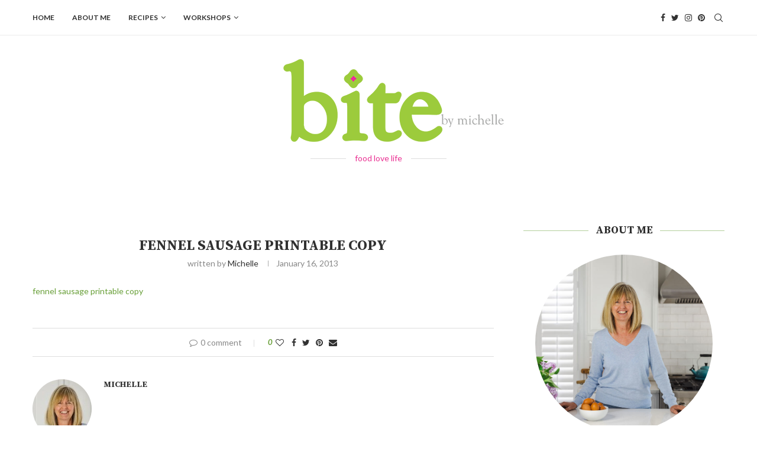

--- FILE ---
content_type: text/html; charset=UTF-8
request_url: https://bitebymichelle.com/2013/01/16/homemade-fennel-sausage-carbonara-and-a-bunch-of-other-stuff/fennel-sausage/
body_size: 28387
content:
<!DOCTYPE html>
<html lang="en-US">
<head>
    <meta charset="UTF-8">
    <meta http-equiv="X-UA-Compatible" content="IE=edge">
    <meta name="viewport" content="width=device-width, initial-scale=1">
    <link rel="profile" href="https://gmpg.org/xfn/11" />
	    <link rel="alternate" type="application/rss+xml" title="bite RSS Feed"
          href="https://bitebymichelle.com/feed/"/>
    <link rel="alternate" type="application/atom+xml" title="bite Atom Feed"
          href="https://bitebymichelle.com/feed/atom/"/>
    <link rel="pingback" href="https://bitebymichelle.com/xmlrpc.php"/>
    <!--[if lt IE 9]>
	<script src="https://bitebymichelle.com/wp-content/themes/soledad/js/html5.js"></script>
	<![endif]-->
	<link rel='preconnect' href='https://fonts.googleapis.com' />
<link rel='preconnect' href='https://fonts.gstatic.com' />
<meta http-equiv='x-dns-prefetch-control' content='on'>
<link rel='dns-prefetch' href='//fonts.googleapis.com' />
<link rel='dns-prefetch' href='//fonts.gstatic.com' />
<link rel='dns-prefetch' href='//s.gravatar.com' />
<link rel='dns-prefetch' href='//www.google-analytics.com' />
<meta name='robots' content='index, follow, max-image-preview:large, max-snippet:-1, max-video-preview:-1' />

	<!-- This site is optimized with the Yoast SEO plugin v26.5 - https://yoast.com/wordpress/plugins/seo/ -->
	<title>fennel sausage printable copy - bite</title>
	<link rel="canonical" href="https://bitebymichelle.com/2013/01/16/homemade-fennel-sausage-carbonara-and-a-bunch-of-other-stuff/fennel-sausage/" />
	<meta property="og:locale" content="en_US" />
	<meta property="og:type" content="article" />
	<meta property="og:title" content="fennel sausage printable copy - bite" />
	<meta property="og:description" content="fennel sausage printable copy" />
	<meta property="og:url" content="https://bitebymichelle.com/2013/01/16/homemade-fennel-sausage-carbonara-and-a-bunch-of-other-stuff/fennel-sausage/" />
	<meta property="og:site_name" content="bite" />
	<meta property="article:publisher" content="https://www.facebook.com/Bitebymichelle" />
	<script type="application/ld+json" class="yoast-schema-graph">{"@context":"https://schema.org","@graph":[{"@type":"WebPage","@id":"https://bitebymichelle.com/2013/01/16/homemade-fennel-sausage-carbonara-and-a-bunch-of-other-stuff/fennel-sausage/","url":"https://bitebymichelle.com/2013/01/16/homemade-fennel-sausage-carbonara-and-a-bunch-of-other-stuff/fennel-sausage/","name":"fennel sausage printable copy - bite","isPartOf":{"@id":"https://bitebymichelle.com/#website"},"primaryImageOfPage":{"@id":"https://bitebymichelle.com/2013/01/16/homemade-fennel-sausage-carbonara-and-a-bunch-of-other-stuff/fennel-sausage/#primaryimage"},"image":{"@id":"https://bitebymichelle.com/2013/01/16/homemade-fennel-sausage-carbonara-and-a-bunch-of-other-stuff/fennel-sausage/#primaryimage"},"thumbnailUrl":"","datePublished":"2013-01-16T22:29:20+00:00","breadcrumb":{"@id":"https://bitebymichelle.com/2013/01/16/homemade-fennel-sausage-carbonara-and-a-bunch-of-other-stuff/fennel-sausage/#breadcrumb"},"inLanguage":"en-US","potentialAction":[{"@type":"ReadAction","target":["https://bitebymichelle.com/2013/01/16/homemade-fennel-sausage-carbonara-and-a-bunch-of-other-stuff/fennel-sausage/"]}]},{"@type":"BreadcrumbList","@id":"https://bitebymichelle.com/2013/01/16/homemade-fennel-sausage-carbonara-and-a-bunch-of-other-stuff/fennel-sausage/#breadcrumb","itemListElement":[{"@type":"ListItem","position":1,"name":"Home","item":"https://bitebymichelle.com/"},{"@type":"ListItem","position":2,"name":"homemade fennel sausage carbonara and a bunch of other stuff","item":"https://staging.bitebymichelle.com/2013/01/16/homemade-fennel-sausage-carbonara-and-a-bunch-of-other-stuff/"},{"@type":"ListItem","position":3,"name":"fennel sausage printable copy"}]},{"@type":"WebSite","@id":"https://bitebymichelle.com/#website","url":"https://bitebymichelle.com/","name":"bite","description":"Created by Michelle Hooton, bite by Michelle is a family favorites inspired food blog with a heavy emphasis on Italian cooking.","potentialAction":[{"@type":"SearchAction","target":{"@type":"EntryPoint","urlTemplate":"https://bitebymichelle.com/?s={search_term_string}"},"query-input":{"@type":"PropertyValueSpecification","valueRequired":true,"valueName":"search_term_string"}}],"inLanguage":"en-US"}]}</script>
	<!-- / Yoast SEO plugin. -->


<link rel='dns-prefetch' href='//www.youtube.com' />
<link rel='dns-prefetch' href='//secure.gravatar.com' />
<link rel='dns-prefetch' href='//stats.wp.com' />
<link rel='dns-prefetch' href='//fonts.googleapis.com' />
<link rel='dns-prefetch' href='//v0.wordpress.com' />
<link rel='dns-prefetch' href='//jetpack.wordpress.com' />
<link rel='dns-prefetch' href='//s0.wp.com' />
<link rel='dns-prefetch' href='//public-api.wordpress.com' />
<link rel='dns-prefetch' href='//0.gravatar.com' />
<link rel='dns-prefetch' href='//1.gravatar.com' />
<link rel='dns-prefetch' href='//2.gravatar.com' />
<link rel='dns-prefetch' href='//widgets.wp.com' />
<link rel='preconnect' href='//i0.wp.com' />
<link rel="alternate" type="application/rss+xml" title="bite &raquo; Feed" href="https://bitebymichelle.com/feed/" />
<link rel="alternate" type="application/rss+xml" title="bite &raquo; Comments Feed" href="https://bitebymichelle.com/comments/feed/" />
<link rel="alternate" type="application/rss+xml" title="bite &raquo; fennel sausage printable copy Comments Feed" href="https://bitebymichelle.com/2013/01/16/homemade-fennel-sausage-carbonara-and-a-bunch-of-other-stuff/fennel-sausage/feed/" />
<link rel="alternate" title="oEmbed (JSON)" type="application/json+oembed" href="https://bitebymichelle.com/wp-json/oembed/1.0/embed?url=https%3A%2F%2Fbitebymichelle.com%2F2013%2F01%2F16%2Fhomemade-fennel-sausage-carbonara-and-a-bunch-of-other-stuff%2Ffennel-sausage%2F" />
<link rel="alternate" title="oEmbed (XML)" type="text/xml+oembed" href="https://bitebymichelle.com/wp-json/oembed/1.0/embed?url=https%3A%2F%2Fbitebymichelle.com%2F2013%2F01%2F16%2Fhomemade-fennel-sausage-carbonara-and-a-bunch-of-other-stuff%2Ffennel-sausage%2F&#038;format=xml" />
<style id='wp-img-auto-sizes-contain-inline-css' type='text/css'>
img:is([sizes=auto i],[sizes^="auto," i]){contain-intrinsic-size:3000px 1500px}
/*# sourceURL=wp-img-auto-sizes-contain-inline-css */
</style>
<style id='wp-emoji-styles-inline-css' type='text/css'>

	img.wp-smiley, img.emoji {
		display: inline !important;
		border: none !important;
		box-shadow: none !important;
		height: 1em !important;
		width: 1em !important;
		margin: 0 0.07em !important;
		vertical-align: -0.1em !important;
		background: none !important;
		padding: 0 !important;
	}
/*# sourceURL=wp-emoji-styles-inline-css */
</style>
<style id='wp-block-library-inline-css' type='text/css'>
:root{--wp-block-synced-color:#7a00df;--wp-block-synced-color--rgb:122,0,223;--wp-bound-block-color:var(--wp-block-synced-color);--wp-editor-canvas-background:#ddd;--wp-admin-theme-color:#007cba;--wp-admin-theme-color--rgb:0,124,186;--wp-admin-theme-color-darker-10:#006ba1;--wp-admin-theme-color-darker-10--rgb:0,107,160.5;--wp-admin-theme-color-darker-20:#005a87;--wp-admin-theme-color-darker-20--rgb:0,90,135;--wp-admin-border-width-focus:2px}@media (min-resolution:192dpi){:root{--wp-admin-border-width-focus:1.5px}}.wp-element-button{cursor:pointer}:root .has-very-light-gray-background-color{background-color:#eee}:root .has-very-dark-gray-background-color{background-color:#313131}:root .has-very-light-gray-color{color:#eee}:root .has-very-dark-gray-color{color:#313131}:root .has-vivid-green-cyan-to-vivid-cyan-blue-gradient-background{background:linear-gradient(135deg,#00d084,#0693e3)}:root .has-purple-crush-gradient-background{background:linear-gradient(135deg,#34e2e4,#4721fb 50%,#ab1dfe)}:root .has-hazy-dawn-gradient-background{background:linear-gradient(135deg,#faaca8,#dad0ec)}:root .has-subdued-olive-gradient-background{background:linear-gradient(135deg,#fafae1,#67a671)}:root .has-atomic-cream-gradient-background{background:linear-gradient(135deg,#fdd79a,#004a59)}:root .has-nightshade-gradient-background{background:linear-gradient(135deg,#330968,#31cdcf)}:root .has-midnight-gradient-background{background:linear-gradient(135deg,#020381,#2874fc)}:root{--wp--preset--font-size--normal:16px;--wp--preset--font-size--huge:42px}.has-regular-font-size{font-size:1em}.has-larger-font-size{font-size:2.625em}.has-normal-font-size{font-size:var(--wp--preset--font-size--normal)}.has-huge-font-size{font-size:var(--wp--preset--font-size--huge)}.has-text-align-center{text-align:center}.has-text-align-left{text-align:left}.has-text-align-right{text-align:right}.has-fit-text{white-space:nowrap!important}#end-resizable-editor-section{display:none}.aligncenter{clear:both}.items-justified-left{justify-content:flex-start}.items-justified-center{justify-content:center}.items-justified-right{justify-content:flex-end}.items-justified-space-between{justify-content:space-between}.screen-reader-text{border:0;clip-path:inset(50%);height:1px;margin:-1px;overflow:hidden;padding:0;position:absolute;width:1px;word-wrap:normal!important}.screen-reader-text:focus{background-color:#ddd;clip-path:none;color:#444;display:block;font-size:1em;height:auto;left:5px;line-height:normal;padding:15px 23px 14px;text-decoration:none;top:5px;width:auto;z-index:100000}html :where(.has-border-color){border-style:solid}html :where([style*=border-top-color]){border-top-style:solid}html :where([style*=border-right-color]){border-right-style:solid}html :where([style*=border-bottom-color]){border-bottom-style:solid}html :where([style*=border-left-color]){border-left-style:solid}html :where([style*=border-width]){border-style:solid}html :where([style*=border-top-width]){border-top-style:solid}html :where([style*=border-right-width]){border-right-style:solid}html :where([style*=border-bottom-width]){border-bottom-style:solid}html :where([style*=border-left-width]){border-left-style:solid}html :where(img[class*=wp-image-]){height:auto;max-width:100%}:where(figure){margin:0 0 1em}html :where(.is-position-sticky){--wp-admin--admin-bar--position-offset:var(--wp-admin--admin-bar--height,0px)}@media screen and (max-width:600px){html :where(.is-position-sticky){--wp-admin--admin-bar--position-offset:0px}}

/*# sourceURL=wp-block-library-inline-css */
</style><style id='wp-block-categories-inline-css' type='text/css'>
.wp-block-categories{box-sizing:border-box}.wp-block-categories.alignleft{margin-right:2em}.wp-block-categories.alignright{margin-left:2em}.wp-block-categories.wp-block-categories-dropdown.aligncenter{text-align:center}.wp-block-categories .wp-block-categories__label{display:block;width:100%}
/*# sourceURL=https://bitebymichelle.com/wp-includes/blocks/categories/style.min.css */
</style>
<style id='global-styles-inline-css' type='text/css'>
:root{--wp--preset--aspect-ratio--square: 1;--wp--preset--aspect-ratio--4-3: 4/3;--wp--preset--aspect-ratio--3-4: 3/4;--wp--preset--aspect-ratio--3-2: 3/2;--wp--preset--aspect-ratio--2-3: 2/3;--wp--preset--aspect-ratio--16-9: 16/9;--wp--preset--aspect-ratio--9-16: 9/16;--wp--preset--color--black: #000000;--wp--preset--color--cyan-bluish-gray: #abb8c3;--wp--preset--color--white: #ffffff;--wp--preset--color--pale-pink: #f78da7;--wp--preset--color--vivid-red: #cf2e2e;--wp--preset--color--luminous-vivid-orange: #ff6900;--wp--preset--color--luminous-vivid-amber: #fcb900;--wp--preset--color--light-green-cyan: #7bdcb5;--wp--preset--color--vivid-green-cyan: #00d084;--wp--preset--color--pale-cyan-blue: #8ed1fc;--wp--preset--color--vivid-cyan-blue: #0693e3;--wp--preset--color--vivid-purple: #9b51e0;--wp--preset--gradient--vivid-cyan-blue-to-vivid-purple: linear-gradient(135deg,rgb(6,147,227) 0%,rgb(155,81,224) 100%);--wp--preset--gradient--light-green-cyan-to-vivid-green-cyan: linear-gradient(135deg,rgb(122,220,180) 0%,rgb(0,208,130) 100%);--wp--preset--gradient--luminous-vivid-amber-to-luminous-vivid-orange: linear-gradient(135deg,rgb(252,185,0) 0%,rgb(255,105,0) 100%);--wp--preset--gradient--luminous-vivid-orange-to-vivid-red: linear-gradient(135deg,rgb(255,105,0) 0%,rgb(207,46,46) 100%);--wp--preset--gradient--very-light-gray-to-cyan-bluish-gray: linear-gradient(135deg,rgb(238,238,238) 0%,rgb(169,184,195) 100%);--wp--preset--gradient--cool-to-warm-spectrum: linear-gradient(135deg,rgb(74,234,220) 0%,rgb(151,120,209) 20%,rgb(207,42,186) 40%,rgb(238,44,130) 60%,rgb(251,105,98) 80%,rgb(254,248,76) 100%);--wp--preset--gradient--blush-light-purple: linear-gradient(135deg,rgb(255,206,236) 0%,rgb(152,150,240) 100%);--wp--preset--gradient--blush-bordeaux: linear-gradient(135deg,rgb(254,205,165) 0%,rgb(254,45,45) 50%,rgb(107,0,62) 100%);--wp--preset--gradient--luminous-dusk: linear-gradient(135deg,rgb(255,203,112) 0%,rgb(199,81,192) 50%,rgb(65,88,208) 100%);--wp--preset--gradient--pale-ocean: linear-gradient(135deg,rgb(255,245,203) 0%,rgb(182,227,212) 50%,rgb(51,167,181) 100%);--wp--preset--gradient--electric-grass: linear-gradient(135deg,rgb(202,248,128) 0%,rgb(113,206,126) 100%);--wp--preset--gradient--midnight: linear-gradient(135deg,rgb(2,3,129) 0%,rgb(40,116,252) 100%);--wp--preset--font-size--small: 12px;--wp--preset--font-size--medium: 20px;--wp--preset--font-size--large: 32px;--wp--preset--font-size--x-large: 42px;--wp--preset--font-size--normal: 14px;--wp--preset--font-size--huge: 42px;--wp--preset--spacing--20: 0.44rem;--wp--preset--spacing--30: 0.67rem;--wp--preset--spacing--40: 1rem;--wp--preset--spacing--50: 1.5rem;--wp--preset--spacing--60: 2.25rem;--wp--preset--spacing--70: 3.38rem;--wp--preset--spacing--80: 5.06rem;--wp--preset--shadow--natural: 6px 6px 9px rgba(0, 0, 0, 0.2);--wp--preset--shadow--deep: 12px 12px 50px rgba(0, 0, 0, 0.4);--wp--preset--shadow--sharp: 6px 6px 0px rgba(0, 0, 0, 0.2);--wp--preset--shadow--outlined: 6px 6px 0px -3px rgb(255, 255, 255), 6px 6px rgb(0, 0, 0);--wp--preset--shadow--crisp: 6px 6px 0px rgb(0, 0, 0);}:where(.is-layout-flex){gap: 0.5em;}:where(.is-layout-grid){gap: 0.5em;}body .is-layout-flex{display: flex;}.is-layout-flex{flex-wrap: wrap;align-items: center;}.is-layout-flex > :is(*, div){margin: 0;}body .is-layout-grid{display: grid;}.is-layout-grid > :is(*, div){margin: 0;}:where(.wp-block-columns.is-layout-flex){gap: 2em;}:where(.wp-block-columns.is-layout-grid){gap: 2em;}:where(.wp-block-post-template.is-layout-flex){gap: 1.25em;}:where(.wp-block-post-template.is-layout-grid){gap: 1.25em;}.has-black-color{color: var(--wp--preset--color--black) !important;}.has-cyan-bluish-gray-color{color: var(--wp--preset--color--cyan-bluish-gray) !important;}.has-white-color{color: var(--wp--preset--color--white) !important;}.has-pale-pink-color{color: var(--wp--preset--color--pale-pink) !important;}.has-vivid-red-color{color: var(--wp--preset--color--vivid-red) !important;}.has-luminous-vivid-orange-color{color: var(--wp--preset--color--luminous-vivid-orange) !important;}.has-luminous-vivid-amber-color{color: var(--wp--preset--color--luminous-vivid-amber) !important;}.has-light-green-cyan-color{color: var(--wp--preset--color--light-green-cyan) !important;}.has-vivid-green-cyan-color{color: var(--wp--preset--color--vivid-green-cyan) !important;}.has-pale-cyan-blue-color{color: var(--wp--preset--color--pale-cyan-blue) !important;}.has-vivid-cyan-blue-color{color: var(--wp--preset--color--vivid-cyan-blue) !important;}.has-vivid-purple-color{color: var(--wp--preset--color--vivid-purple) !important;}.has-black-background-color{background-color: var(--wp--preset--color--black) !important;}.has-cyan-bluish-gray-background-color{background-color: var(--wp--preset--color--cyan-bluish-gray) !important;}.has-white-background-color{background-color: var(--wp--preset--color--white) !important;}.has-pale-pink-background-color{background-color: var(--wp--preset--color--pale-pink) !important;}.has-vivid-red-background-color{background-color: var(--wp--preset--color--vivid-red) !important;}.has-luminous-vivid-orange-background-color{background-color: var(--wp--preset--color--luminous-vivid-orange) !important;}.has-luminous-vivid-amber-background-color{background-color: var(--wp--preset--color--luminous-vivid-amber) !important;}.has-light-green-cyan-background-color{background-color: var(--wp--preset--color--light-green-cyan) !important;}.has-vivid-green-cyan-background-color{background-color: var(--wp--preset--color--vivid-green-cyan) !important;}.has-pale-cyan-blue-background-color{background-color: var(--wp--preset--color--pale-cyan-blue) !important;}.has-vivid-cyan-blue-background-color{background-color: var(--wp--preset--color--vivid-cyan-blue) !important;}.has-vivid-purple-background-color{background-color: var(--wp--preset--color--vivid-purple) !important;}.has-black-border-color{border-color: var(--wp--preset--color--black) !important;}.has-cyan-bluish-gray-border-color{border-color: var(--wp--preset--color--cyan-bluish-gray) !important;}.has-white-border-color{border-color: var(--wp--preset--color--white) !important;}.has-pale-pink-border-color{border-color: var(--wp--preset--color--pale-pink) !important;}.has-vivid-red-border-color{border-color: var(--wp--preset--color--vivid-red) !important;}.has-luminous-vivid-orange-border-color{border-color: var(--wp--preset--color--luminous-vivid-orange) !important;}.has-luminous-vivid-amber-border-color{border-color: var(--wp--preset--color--luminous-vivid-amber) !important;}.has-light-green-cyan-border-color{border-color: var(--wp--preset--color--light-green-cyan) !important;}.has-vivid-green-cyan-border-color{border-color: var(--wp--preset--color--vivid-green-cyan) !important;}.has-pale-cyan-blue-border-color{border-color: var(--wp--preset--color--pale-cyan-blue) !important;}.has-vivid-cyan-blue-border-color{border-color: var(--wp--preset--color--vivid-cyan-blue) !important;}.has-vivid-purple-border-color{border-color: var(--wp--preset--color--vivid-purple) !important;}.has-vivid-cyan-blue-to-vivid-purple-gradient-background{background: var(--wp--preset--gradient--vivid-cyan-blue-to-vivid-purple) !important;}.has-light-green-cyan-to-vivid-green-cyan-gradient-background{background: var(--wp--preset--gradient--light-green-cyan-to-vivid-green-cyan) !important;}.has-luminous-vivid-amber-to-luminous-vivid-orange-gradient-background{background: var(--wp--preset--gradient--luminous-vivid-amber-to-luminous-vivid-orange) !important;}.has-luminous-vivid-orange-to-vivid-red-gradient-background{background: var(--wp--preset--gradient--luminous-vivid-orange-to-vivid-red) !important;}.has-very-light-gray-to-cyan-bluish-gray-gradient-background{background: var(--wp--preset--gradient--very-light-gray-to-cyan-bluish-gray) !important;}.has-cool-to-warm-spectrum-gradient-background{background: var(--wp--preset--gradient--cool-to-warm-spectrum) !important;}.has-blush-light-purple-gradient-background{background: var(--wp--preset--gradient--blush-light-purple) !important;}.has-blush-bordeaux-gradient-background{background: var(--wp--preset--gradient--blush-bordeaux) !important;}.has-luminous-dusk-gradient-background{background: var(--wp--preset--gradient--luminous-dusk) !important;}.has-pale-ocean-gradient-background{background: var(--wp--preset--gradient--pale-ocean) !important;}.has-electric-grass-gradient-background{background: var(--wp--preset--gradient--electric-grass) !important;}.has-midnight-gradient-background{background: var(--wp--preset--gradient--midnight) !important;}.has-small-font-size{font-size: var(--wp--preset--font-size--small) !important;}.has-medium-font-size{font-size: var(--wp--preset--font-size--medium) !important;}.has-large-font-size{font-size: var(--wp--preset--font-size--large) !important;}.has-x-large-font-size{font-size: var(--wp--preset--font-size--x-large) !important;}
/*# sourceURL=global-styles-inline-css */
</style>

<style id='classic-theme-styles-inline-css' type='text/css'>
/*! This file is auto-generated */
.wp-block-button__link{color:#fff;background-color:#32373c;border-radius:9999px;box-shadow:none;text-decoration:none;padding:calc(.667em + 2px) calc(1.333em + 2px);font-size:1.125em}.wp-block-file__button{background:#32373c;color:#fff;text-decoration:none}
/*# sourceURL=/wp-includes/css/classic-themes.min.css */
</style>
<link rel='stylesheet' id='wp-components-css' href='https://bitebymichelle.com/wp-includes/css/dist/components/style.min.css?ver=6.9' type='text/css' media='all' />
<link rel='stylesheet' id='wp-preferences-css' href='https://bitebymichelle.com/wp-includes/css/dist/preferences/style.min.css?ver=6.9' type='text/css' media='all' />
<link rel='stylesheet' id='wp-block-editor-css' href='https://bitebymichelle.com/wp-includes/css/dist/block-editor/style.min.css?ver=6.9' type='text/css' media='all' />
<link rel='stylesheet' id='popup-maker-block-library-style-css' href='https://bitebymichelle.com/wp-content/plugins/popup-maker/dist/packages/block-library-style.css?ver=dbea705cfafe089d65f1' type='text/css' media='all' />
<link rel='stylesheet' id='penci-fonts-css' href='https://fonts.googleapis.com/css?family=Source+Serif+Pro%3A300%2C300italic%2C400%2C400italic%2C500%2C500italic%2C700%2C700italic%2C800%2C800italic%7CLato%3A300%2C300italic%2C400%2C400italic%2C500%2C500italic%2C600%2C600italic%2C700%2C700italic%2C800%2C800italic%26subset%3Dlatin%2Ccyrillic%2Ccyrillic-ext%2Cgreek%2Cgreek-ext%2Clatin-ext&#038;display=swap&#038;ver=8.1.3' type='text/css' media='all' />
<link rel='stylesheet' id='penci-main-style-css' href='https://bitebymichelle.com/wp-content/themes/soledad/main.css?ver=8.1.3' type='text/css' media='all' />
<link rel='stylesheet' id='penci-font-awesomeold-css' href='https://bitebymichelle.com/wp-content/themes/soledad/css/font-awesome.4.7.0.swap.min.css?ver=4.7.0' type='text/css' media='all' />
<link rel='stylesheet' id='penci_icon-css' href='https://bitebymichelle.com/wp-content/themes/soledad/css/penci-icon.css?ver=8.1.3' type='text/css' media='all' />
<link rel='stylesheet' id='penci_style-css' href='https://bitebymichelle.com/wp-content/themes/soledad-child/style.css?ver=8.1.3' type='text/css' media='all' />
<link rel='stylesheet' id='penci_social_counter-css' href='https://bitebymichelle.com/wp-content/themes/soledad/css/social-counter.css?ver=8.1.3' type='text/css' media='all' />
<link rel='stylesheet' id='jetpack_likes-css' href='https://bitebymichelle.com/wp-content/plugins/jetpack/modules/likes/style.css?ver=15.3.1' type='text/css' media='all' />
<link rel='stylesheet' id='popup-maker-site-css' href='//bitebymichelle.com/wp-content/uploads/pum/pum-site-styles.css?generated=1766493179&#038;ver=1.21.5' type='text/css' media='all' />
<link rel='stylesheet' id='penci-recipe-css-css' href='https://bitebymichelle.com/wp-content/plugins/penci-recipe/css/recipe.css?ver=3.3' type='text/css' media='all' />
<link rel='stylesheet' id='penci-soledad-parent-style-css' href='https://bitebymichelle.com/wp-content/themes/soledad/style.css?ver=6.9' type='text/css' media='all' />
<script type="text/javascript" src="https://bitebymichelle.com/wp-includes/js/jquery/jquery.min.js?ver=3.7.1" id="jquery-core-js"></script>
<script type="text/javascript" src="https://bitebymichelle.com/wp-includes/js/jquery/jquery-migrate.min.js?ver=3.4.1" id="jquery-migrate-js"></script>
<link rel="https://api.w.org/" href="https://bitebymichelle.com/wp-json/" /><link rel="alternate" title="JSON" type="application/json" href="https://bitebymichelle.com/wp-json/wp/v2/media/6312" /><link rel="EditURI" type="application/rsd+xml" title="RSD" href="https://bitebymichelle.com/xmlrpc.php?rsd" />
<meta name="generator" content="WordPress 6.9" />
<link rel='shortlink' href='https://wp.me/a4lJnK-1DO' />
	<style>img#wpstats{display:none}</style>
		<style id="penci-custom-style" type="text/css">body{ --pcbg-cl: #fff; --pctext-cl: #313131; --pcborder-cl: #dedede; --pcheading-cl: #313131; --pcmeta-cl: #888888; --pcaccent-cl: #6eb48c; --pcbody-font: 'PT Serif', serif; --pchead-font: 'Raleway', sans-serif; --pchead-wei: bold; } .fluid-width-video-wrapper > div { position: absolute; left: 0; right: 0; top: 0; width: 100%; height: 100%; } .penci-image-holder:before{ padding-top: 135.4%; }.penci-megamenu .penci-image-holder:before{ padding-top: 100%; } body { --pchead-font: 'Source Serif Pro', serif; } body { --pcbody-font: 'Lato', sans-serif; } p{ line-height: 1.8; } #navigation .menu > li > a, #navigation ul.menu ul.sub-menu li > a, .navigation ul.menu ul.sub-menu li > a, .penci-menu-hbg .menu li a, #sidebar-nav .menu li a { font-family: 'Lato', sans-serif; font-weight: normal; } .penci-hide-tagupdated{ display: none !important; } .header-slogan .header-slogan-text { font-style:normal; } .header-slogan .header-slogan-text { font-weight:normal; } body { --pchead-wei: bold; } .featured-area .penci-image-holder, .featured-area .penci-slider4-overlay, .featured-area .penci-slide-overlay .overlay-link, .featured-style-29 .featured-slider-overlay, .penci-slider38-overlay{ border-radius: ; -webkit-border-radius: ; } .penci-featured-content-right:before{ border-top-right-radius: ; border-bottom-right-radius: ; } .penci-flat-overlay .penci-slide-overlay .penci-mag-featured-content:before{ border-bottom-left-radius: ; border-bottom-right-radius: ; } .container-single .post-image{ border-radius: ; -webkit-border-radius: ; } .penci-mega-thumbnail .penci-image-holder{ border-radius: ; -webkit-border-radius: ; } #navigation .menu > li > a, #navigation ul.menu ul.sub-menu li > a, .navigation ul.menu ul.sub-menu li > a, .penci-menu-hbg .menu li a, #sidebar-nav .menu li a, #navigation .penci-megamenu .penci-mega-child-categories a, .navigation .penci-megamenu .penci-mega-child-categories a{ font-weight: 600; } body.penci-body-boxed { background-image: url(http://soledad.pencidesign.com/soledad-food/wp-content/uploads/sites/2/2017/06/background-food.jpg); } body.penci-body-boxed { background-repeat:repeat; } body.penci-body-boxed { background-attachment:fixed; } body.penci-body-boxed { background-size:auto; } #header .inner-header .container { padding:40px 0; } body{ --pcaccent-cl: #81bee0; } .penci-menuhbg-toggle:hover .lines-button:after, .penci-menuhbg-toggle:hover .penci-lines:before, .penci-menuhbg-toggle:hover .penci-lines:after,.tags-share-box.tags-share-box-s2 .post-share-plike,.penci-video_playlist .penci-playlist-title,.pencisc-column-2.penci-video_playlist .penci-video-nav .playlist-panel-item, .pencisc-column-1.penci-video_playlist .penci-video-nav .playlist-panel-item,.penci-video_playlist .penci-custom-scroll::-webkit-scrollbar-thumb, .pencisc-button, .post-entry .pencisc-button, .penci-dropcap-box, .penci-dropcap-circle, .penci-login-register input[type="submit"]:hover, .penci-ld .penci-ldin:before, .penci-ldspinner > div{ background: #81bee0; } a, .post-entry .penci-portfolio-filter ul li a:hover, .penci-portfolio-filter ul li a:hover, .penci-portfolio-filter ul li.active a, .post-entry .penci-portfolio-filter ul li.active a, .penci-countdown .countdown-amount, .archive-box h1, .post-entry a, .container.penci-breadcrumb span a:hover, .post-entry blockquote:before, .post-entry blockquote cite, .post-entry blockquote .author, .wpb_text_column blockquote:before, .wpb_text_column blockquote cite, .wpb_text_column blockquote .author, .penci-pagination a:hover, ul.penci-topbar-menu > li a:hover, div.penci-topbar-menu > ul > li a:hover, .penci-recipe-heading a.penci-recipe-print,.penci-review-metas .penci-review-btnbuy, .main-nav-social a:hover, .widget-social .remove-circle a:hover i, .penci-recipe-index .cat > a.penci-cat-name, #bbpress-forums li.bbp-body ul.forum li.bbp-forum-info a:hover, #bbpress-forums li.bbp-body ul.topic li.bbp-topic-title a:hover, #bbpress-forums li.bbp-body ul.forum li.bbp-forum-info .bbp-forum-content a, #bbpress-forums li.bbp-body ul.topic p.bbp-topic-meta a, #bbpress-forums .bbp-breadcrumb a:hover, #bbpress-forums .bbp-forum-freshness a:hover, #bbpress-forums .bbp-topic-freshness a:hover, #buddypress ul.item-list li div.item-title a, #buddypress ul.item-list li h4 a, #buddypress .activity-header a:first-child, #buddypress .comment-meta a:first-child, #buddypress .acomment-meta a:first-child, div.bbp-template-notice a:hover, .penci-menu-hbg .menu li a .indicator:hover, .penci-menu-hbg .menu li a:hover, #sidebar-nav .menu li a:hover, .penci-rlt-popup .rltpopup-meta .rltpopup-title:hover, .penci-video_playlist .penci-video-playlist-item .penci-video-title:hover, .penci_list_shortcode li:before, .penci-dropcap-box-outline, .penci-dropcap-circle-outline, .penci-dropcap-regular, .penci-dropcap-bold{ color: #81bee0; } .penci-home-popular-post ul.slick-dots li button:hover, .penci-home-popular-post ul.slick-dots li.slick-active button, .post-entry blockquote .author span:after, .error-image:after, .error-404 .go-back-home a:after, .penci-header-signup-form, .woocommerce span.onsale, .woocommerce #respond input#submit:hover, .woocommerce a.button:hover, .woocommerce button.button:hover, .woocommerce input.button:hover, .woocommerce nav.woocommerce-pagination ul li span.current, .woocommerce div.product .entry-summary div[itemprop="description"]:before, .woocommerce div.product .entry-summary div[itemprop="description"] blockquote .author span:after, .woocommerce div.product .woocommerce-tabs #tab-description blockquote .author span:after, .woocommerce #respond input#submit.alt:hover, .woocommerce a.button.alt:hover, .woocommerce button.button.alt:hover, .woocommerce input.button.alt:hover, .pcheader-icon.shoping-cart-icon > a > span, #penci-demobar .buy-button, #penci-demobar .buy-button:hover, .penci-recipe-heading a.penci-recipe-print:hover,.penci-review-metas .penci-review-btnbuy:hover, .penci-review-process span, .penci-review-score-total, #navigation.menu-style-2 ul.menu ul.sub-menu:before, #navigation.menu-style-2 .menu ul ul.sub-menu:before, .penci-go-to-top-floating, .post-entry.blockquote-style-2 blockquote:before, #bbpress-forums #bbp-search-form .button, #bbpress-forums #bbp-search-form .button:hover, .wrapper-boxed .bbp-pagination-links span.current, #bbpress-forums #bbp_reply_submit:hover, #bbpress-forums #bbp_topic_submit:hover,#main .bbp-login-form .bbp-submit-wrapper button[type="submit"]:hover, #buddypress .dir-search input[type=submit], #buddypress .groups-members-search input[type=submit], #buddypress button:hover, #buddypress a.button:hover, #buddypress a.button:focus, #buddypress input[type=button]:hover, #buddypress input[type=reset]:hover, #buddypress ul.button-nav li a:hover, #buddypress ul.button-nav li.current a, #buddypress div.generic-button a:hover, #buddypress .comment-reply-link:hover, #buddypress input[type=submit]:hover, #buddypress div.pagination .pagination-links .current, #buddypress div.item-list-tabs ul li.selected a, #buddypress div.item-list-tabs ul li.current a, #buddypress div.item-list-tabs ul li a:hover, #buddypress table.notifications thead tr, #buddypress table.notifications-settings thead tr, #buddypress table.profile-settings thead tr, #buddypress table.profile-fields thead tr, #buddypress table.wp-profile-fields thead tr, #buddypress table.messages-notices thead tr, #buddypress table.forum thead tr, #buddypress input[type=submit] { background-color: #81bee0; } .penci-pagination ul.page-numbers li span.current, #comments_pagination span { color: #fff; background: #81bee0; border-color: #81bee0; } .footer-instagram h4.footer-instagram-title > span:before, .woocommerce nav.woocommerce-pagination ul li span.current, .penci-pagination.penci-ajax-more a.penci-ajax-more-button:hover, .penci-recipe-heading a.penci-recipe-print:hover,.penci-review-metas .penci-review-btnbuy:hover, .home-featured-cat-content.style-14 .magcat-padding:before, .wrapper-boxed .bbp-pagination-links span.current, #buddypress .dir-search input[type=submit], #buddypress .groups-members-search input[type=submit], #buddypress button:hover, #buddypress a.button:hover, #buddypress a.button:focus, #buddypress input[type=button]:hover, #buddypress input[type=reset]:hover, #buddypress ul.button-nav li a:hover, #buddypress ul.button-nav li.current a, #buddypress div.generic-button a:hover, #buddypress .comment-reply-link:hover, #buddypress input[type=submit]:hover, #buddypress div.pagination .pagination-links .current, #buddypress input[type=submit], form.pc-searchform.penci-hbg-search-form input.search-input:hover, form.pc-searchform.penci-hbg-search-form input.search-input:focus, .penci-dropcap-box-outline, .penci-dropcap-circle-outline { border-color: #81bee0; } .woocommerce .woocommerce-error, .woocommerce .woocommerce-info, .woocommerce .woocommerce-message { border-top-color: #81bee0; } .penci-slider ol.penci-control-nav li a.penci-active, .penci-slider ol.penci-control-nav li a:hover, .penci-related-carousel .owl-dot.active span, .penci-owl-carousel-slider .owl-dot.active span{ border-color: #81bee0; background-color: #81bee0; } .woocommerce .woocommerce-message:before, .woocommerce form.checkout table.shop_table .order-total .amount, .woocommerce ul.products li.product .price ins, .woocommerce ul.products li.product .price, .woocommerce div.product p.price ins, .woocommerce div.product span.price ins, .woocommerce div.product p.price, .woocommerce div.product .entry-summary div[itemprop="description"] blockquote:before, .woocommerce div.product .woocommerce-tabs #tab-description blockquote:before, .woocommerce div.product .entry-summary div[itemprop="description"] blockquote cite, .woocommerce div.product .entry-summary div[itemprop="description"] blockquote .author, .woocommerce div.product .woocommerce-tabs #tab-description blockquote cite, .woocommerce div.product .woocommerce-tabs #tab-description blockquote .author, .woocommerce div.product .product_meta > span a:hover, .woocommerce div.product .woocommerce-tabs ul.tabs li.active, .woocommerce ul.cart_list li .amount, .woocommerce ul.product_list_widget li .amount, .woocommerce table.shop_table td.product-name a:hover, .woocommerce table.shop_table td.product-price span, .woocommerce table.shop_table td.product-subtotal span, .woocommerce-cart .cart-collaterals .cart_totals table td .amount, .woocommerce .woocommerce-info:before, .woocommerce div.product span.price, .penci-container-inside.penci-breadcrumb span a:hover { color: #81bee0; } .standard-content .penci-more-link.penci-more-link-button a.more-link, .penci-readmore-btn.penci-btn-make-button a, .penci-featured-cat-seemore.penci-btn-make-button a{ background-color: #81bee0; color: #fff; } .penci-vernav-toggle:before{ border-top-color: #81bee0; color: #fff; } .penci-top-bar, .penci-topbar-trending .penci-owl-carousel .owl-item, ul.penci-topbar-menu ul.sub-menu, div.penci-topbar-menu > ul ul.sub-menu, .pctopbar-login-btn .pclogin-sub{ background-color: #111111; } .headline-title.nticker-style-3:after{ border-color: #111111; } .headline-title { background-color: #689f38; } .headline-title.nticker-style-2:after, .headline-title.nticker-style-4:after{ border-color: #689f38; } a.penci-topbar-post-title:hover { color: #689f38; } ul.penci-topbar-menu > li a:hover, div.penci-topbar-menu > ul > li a:hover { color: #689f38; } .penci-topbar-social a:hover { color: #689f38; } #penci-login-popup:before{ opacity: ; } .header-header-1.has-bottom-line, .header-header-4.has-bottom-line, .header-header-7.has-bottom-line { border-bottom: none; } #header .inner-header { background-color: #ffffff; background-image: none; } #navigation ul.menu > li > a:before, #navigation .menu > ul > li > a:before{ content: none; } #navigation .menu > li > a, #navigation .menu .sub-menu li a { color: #313131; } #navigation .menu > li > a:hover, #navigation .menu li.current-menu-item > a, #navigation .menu > li.current_page_item > a, #navigation .menu > li:hover > a, #navigation .menu > li.current-menu-ancestor > a, #navigation .menu > li.current-menu-item > a, #navigation .menu .sub-menu li a:hover, #navigation .menu .sub-menu li.current-menu-item > a, #navigation .sub-menu li:hover > a { color: #689f38; } #navigation ul.menu > li > a:before, #navigation .menu > ul > li > a:before { background: #689f38; } #navigation .penci-megamenu .penci-mega-child-categories, #navigation.menu-style-2 .penci-megamenu .penci-mega-child-categories a.cat-active { background-color: #ffffff; } #navigation .penci-megamenu .penci-mega-child-categories a.cat-active, #navigation .menu .penci-megamenu .penci-mega-child-categories a:hover, #navigation .menu .penci-megamenu .penci-mega-latest-posts .penci-mega-post a:hover { color: #689f38; } #navigation .penci-megamenu .penci-mega-thumbnail .mega-cat-name { background: #689f38; } #navigation ul.menu > li > a, #navigation .menu > ul > li > a { font-size: 12px; } #navigation .penci-megamenu .post-mega-title a, .navigation .penci-megamenu .penci-content-megamenu .penci-mega-latest-posts .penci-mega-post a{ font-size:14px; } #navigation .penci-megamenu .post-mega-title a, .navigation .penci-megamenu .penci-content-megamenu .penci-mega-latest-posts .penci-mega-post a{ text-transform: none; } .header-slogan .header-slogan-text { color: #ea3293; } .header-slogan .header-slogan-text:before, .header-slogan .header-slogan-text:after { background: #dedede; } #navigation .menu .sub-menu li a:hover, #navigation .menu .sub-menu li.current-menu-item > a, #navigation .sub-menu li:hover > a { color: #689f38; } .penci-header-signup-form { padding-top: px; padding-bottom: px; } .penci-header-signup-form { background-color: #689f38; } .header-social a i, .main-nav-social a { color: #313131; } .header-social a:hover i, .main-nav-social a:hover, .penci-menuhbg-toggle:hover .lines-button:after, .penci-menuhbg-toggle:hover .penci-lines:before, .penci-menuhbg-toggle:hover .penci-lines:after { color: #689f38; } #sidebar-nav .menu li a:hover, .header-social.sidebar-nav-social a:hover i, #sidebar-nav .menu li a .indicator:hover, #sidebar-nav .menu .sub-menu li a .indicator:hover{ color: #689f38; } #sidebar-nav-logo:before{ background-color: #689f38; } .penci-slide-overlay .overlay-link, .penci-slider38-overlay, .penci-flat-overlay .penci-slide-overlay .penci-mag-featured-content:before { opacity: ; } .penci-item-mag:hover .penci-slide-overlay .overlay-link, .featured-style-38 .item:hover .penci-slider38-overlay, .penci-flat-overlay .penci-item-mag:hover .penci-slide-overlay .penci-mag-featured-content:before { opacity: ; } .penci-featured-content .featured-slider-overlay { opacity: ; } .penci-featured-content .feat-text .featured-cat a, .penci-mag-featured-content .cat > a.penci-cat-name, .featured-style-35 .cat > a.penci-cat-name { color: #ffffff; } .penci-mag-featured-content .cat > a.penci-cat-name:after, .penci-featured-content .cat > a.penci-cat-name:after, .featured-style-35 .cat > a.penci-cat-name:after{ border-color: #ffffff; } .penci-featured-content .feat-text .featured-cat a:hover, .penci-mag-featured-content .cat > a.penci-cat-name:hover, .featured-style-35 .cat > a.penci-cat-name:hover { color: #ffffff; } .featured-style-29 .featured-slider-overlay { opacity: ; } .pencislider-container .pencislider-content .pencislider-title, .featured-style-37 .penci-item-1 .featured-cat{-webkit-animation-delay: 0.4s;-moz-animation-delay: 0.4s;-o-animation-delay: 0.4s;animation-delay: 0.4s;} .pencislider-container .pencislider-caption, .featured-style-37 .penci-item-1 .feat-text h3 {-webkit-animation-delay: 0.6s;-moz-animation-delay: 0.6s;-o-animation-delay: 0.6s;animation-delay: 0.6s;} .pencislider-container .pencislider-content .penci-button, .featured-style-37 .penci-item-1 .feat-meta {-webkit-animation-delay: 0.8s;-moz-animation-delay: 0.8s;-o-animation-delay: 0.8s;animation-delay: 0.8s;} .penci-featured-content .feat-text{ -webkit-animation-delay: 0.2s;-moz-animation-delay: 0.2s;-o-animation-delay: 0.2s;animation-delay: 0.2s; } .penci-featured-content .feat-text .featured-cat{ -webkit-animation-delay: 0.4s;-moz-animation-delay: 0.4s;-o-animation-delay: 0.4s;animation-delay: 0.4s; } .penci-featured-content .feat-text h3{ -webkit-animation-delay: 0.6s;-moz-animation-delay: 0.6s;-o-animation-delay: 0.6s;animation-delay: 0.6s; } .penci-featured-content .feat-text .feat-meta, .featured-style-29 .penci-featured-slider-button{ -webkit-animation-delay: 0.8s;-moz-animation-delay: 0.8s;-o-animation-delay: 1s;animation-delay: 0.8s; } .penci-featured-content-right:before{ animation-delay: 0.3s; -webkit-animation-delay: 0.3s; } .featured-style-35 .featured-cat{ animation-delay: 0.7s; -webkit-animation-delay: 0.7s; } .featured-style-35 .feat-text-right h3{ animation-delay: 0.9s; -webkit-animation-delay: 0.9s; } .featured-style-35 .feat-text-right .featured-content-excerpt{ animation-delay: 1.1s; -webkit-animation-delay: 1.1s; } .featured-style-35 .feat-text-right .penci-featured-slider-button{ animation-delay: 1.3s; -webkit-animation-delay: 1.3s; } .featured-area .penci-slider { max-height: 600px; } .penci-standard-cat .cat > a.penci-cat-name { color: #689f38; } .penci-standard-cat .cat:before, .penci-standard-cat .cat:after { background-color: #689f38; } .standard-content .penci-post-box-meta .penci-post-share-box a:hover, .standard-content .penci-post-box-meta .penci-post-share-box a.liked { color: #689f38; } .header-standard .post-entry a:hover, .header-standard .author-post span a:hover, .standard-content a, .standard-content .post-entry a, .standard-post-entry a.more-link:hover, .penci-post-box-meta .penci-box-meta a:hover, .standard-content .post-entry blockquote:before, .post-entry blockquote cite, .post-entry blockquote .author, .standard-content-special .author-quote span, .standard-content-special .format-post-box .post-format-icon i, .standard-content-special .format-post-box .dt-special a:hover, .standard-content .penci-more-link a.more-link, .standard-content .penci-post-box-meta .penci-box-meta a:hover { color: #689f38; } .standard-content .penci-more-link.penci-more-link-button a.more-link{ background-color: #689f38; color: #fff; } .standard-content-special .author-quote span:before, .standard-content-special .author-quote span:after, .standard-content .post-entry ul li:before, .post-entry blockquote .author span:after, .header-standard:after { background-color: #689f38; } .penci-more-link a.more-link:before, .penci-more-link a.more-link:after { border-color: #689f38; } .penci-grid li .item h2 a, .penci-masonry .item-masonry h2 a, .grid-mixed .mixed-detail h2 a, .overlay-header-box .overlay-title a { text-transform: none; } .penci-grid li .item h2 a, .penci-masonry .item-masonry h2 a { } .penci-featured-infor .cat a.penci-cat-name, .penci-grid .cat a.penci-cat-name, .penci-masonry .cat a.penci-cat-name, .penci-featured-infor .cat a.penci-cat-name { color: #689f38; } .penci-featured-infor .cat a.penci-cat-name:after, .penci-grid .cat a.penci-cat-name:after, .penci-masonry .cat a.penci-cat-name:after, .penci-featured-infor .cat a.penci-cat-name:after{ border-color: #689f38; } .penci-post-share-box a.liked, .penci-post-share-box a:hover { color: #689f38; } .overlay-post-box-meta .overlay-share a:hover, .overlay-author a:hover, .penci-grid .standard-content-special .format-post-box .dt-special a:hover, .grid-post-box-meta span a:hover, .grid-post-box-meta span a.comment-link:hover, .penci-grid .standard-content-special .author-quote span, .penci-grid .standard-content-special .format-post-box .post-format-icon i, .grid-mixed .penci-post-box-meta .penci-box-meta a:hover { color: #689f38; } .penci-grid .standard-content-special .author-quote span:before, .penci-grid .standard-content-special .author-quote span:after, .grid-header-box:after, .list-post .header-list-style:after { background-color: #689f38; } .penci-grid .post-box-meta span:after, .penci-masonry .post-box-meta span:after { border-color: #689f38; } .penci-readmore-btn.penci-btn-make-button a{ background-color: #689f38; color: #fff; } .penci-grid li.typography-style .overlay-typography { opacity: ; } .penci-grid li.typography-style:hover .overlay-typography { opacity: ; } .penci-grid .typography-style .main-typography a.penci-cat-name, .penci-grid .typography-style .main-typography a.penci-cat-name:hover { color: #ffffff; } .typography-style .main-typography a.penci-cat-name:after { border-color: #ffffff; } .penci-grid li.typography-style .item .main-typography h2 a:hover { color: #689f38; } .penci-grid li.typography-style .grid-post-box-meta span a:hover { color: #689f38; } .overlay-header-box .cat > a.penci-cat-name { color: #ffffff; } .overlay-header-box .cat > a.penci-cat-name:hover { color: #ffffff; } .penci-sidebar-content .penci-border-arrow .inner-arrow { font-size: 18px; } .penci-sidebar-content .penci-border-arrow:after { background-color: #689f38; } .penci-sidebar-content .penci-border-arrow .inner-arrow, .penci-sidebar-content.style-4 .penci-border-arrow .inner-arrow:before, .penci-sidebar-content.style-4 .penci-border-arrow .inner-arrow:after, .penci-sidebar-content.style-5 .penci-border-arrow, .penci-sidebar-content.style-7 .penci-border-arrow, .penci-sidebar-content.style-9 .penci-border-arrow{ border-color: #689f38; } .penci-sidebar-content .penci-border-arrow:before { border-top-color: #689f38; } .penci-sidebar-content.style-16 .penci-border-arrow:after{ background-color: #689f38; } .penci-sidebar-content .penci-border-arrow:after { border-color: #689f38; } .penci-video_playlist .penci-video-playlist-item .penci-video-title:hover,.widget ul.side-newsfeed li .side-item .side-item-text h4 a:hover, .widget a:hover, .penci-sidebar-content .widget-social a:hover span, .widget-social a:hover span, .penci-tweets-widget-content .icon-tweets, .penci-tweets-widget-content .tweet-intents a, .penci-tweets-widget-content .tweet-intents span:after, .widget-social.remove-circle a:hover i , #wp-calendar tbody td a:hover, .penci-video_playlist .penci-video-playlist-item .penci-video-title:hover, .widget ul.side-newsfeed li .side-item .side-item-text .side-item-meta a:hover{ color: #689f38; } .widget .tagcloud a:hover, .widget-social a:hover i, .widget input[type="submit"]:hover,.penci-user-logged-in .penci-user-action-links a:hover,.penci-button:hover, .widget button[type="submit"]:hover { color: #fff; background-color: #689f38; border-color: #689f38; } .about-widget .about-me-heading:before { border-color: #689f38; } .penci-tweets-widget-content .tweet-intents-inner:before, .penci-tweets-widget-content .tweet-intents-inner:after, .pencisc-column-1.penci-video_playlist .penci-video-nav .playlist-panel-item, .penci-video_playlist .penci-custom-scroll::-webkit-scrollbar-thumb, .penci-video_playlist .penci-playlist-title { background-color: #689f38; } .penci-owl-carousel.penci-tweets-slider .owl-dots .owl-dot.active span, .penci-owl-carousel.penci-tweets-slider .owl-dots .owl-dot:hover span { border-color: #689f38; background-color: #689f38; } .footer-subscribe .widget .mc4wp-form input[type="submit"]:hover { background-color: #689f38; } .footer-widget-wrapper .widget ul li, .footer-widget-wrapper .widget ul ul, .footer-widget-wrapper .widget input[type="text"], .footer-widget-wrapper .widget input[type="email"], .footer-widget-wrapper .widget input[type="date"], .footer-widget-wrapper .widget input[type="number"], .footer-widget-wrapper .widget input[type="search"] { border-color: #313131; } .footer-widget-wrapper .widget .widget-title .inner-arrow { border-color: #689f38; } .footer-widget-wrapper .penci-tweets-widget-content .icon-tweets, .footer-widget-wrapper .penci-tweets-widget-content .tweet-intents a, .footer-widget-wrapper .penci-tweets-widget-content .tweet-intents span:after, .footer-widget-wrapper .widget ul.side-newsfeed li .side-item .side-item-text h4 a:hover, .footer-widget-wrapper .widget a:hover, .footer-widget-wrapper .widget-social a:hover span, .footer-widget-wrapper a:hover, .footer-widget-wrapper .widget-social.remove-circle a:hover i, .footer-widget-wrapper .widget ul.side-newsfeed li .side-item .side-item-text .side-item-meta a:hover{ color: #689f38; } .footer-widget-wrapper .widget .tagcloud a:hover, .footer-widget-wrapper .widget-social a:hover i, .footer-widget-wrapper .mc4wp-form input[type="submit"]:hover, .footer-widget-wrapper .widget input[type="submit"]:hover,.footer-widget-wrapper .penci-user-logged-in .penci-user-action-links a:hover, .footer-widget-wrapper .widget button[type="submit"]:hover { color: #fff; background-color: #689f38; border-color: #689f38; } .footer-widget-wrapper .about-widget .about-me-heading:before { border-color: #689f38; } .footer-widget-wrapper .penci-tweets-widget-content .tweet-intents-inner:before, .footer-widget-wrapper .penci-tweets-widget-content .tweet-intents-inner:after { background-color: #689f38; } .footer-widget-wrapper .penci-owl-carousel.penci-tweets-slider .owl-dots .owl-dot.active span, .footer-widget-wrapper .penci-owl-carousel.penci-tweets-slider .owl-dots .owl-dot:hover span { border-color: #689f38; background: #689f38; } ul.footer-socials li a i { color: #ffffff; border-color: #ffffff; } ul.footer-socials li a:hover i { background-color: #689f38; border-color: #689f38; } ul.footer-socials li a:hover i { color: #689f38; } ul.footer-socials li a span { color: #ffffff; } ul.footer-socials li a:hover span { color: #689f38; } .footer-socials-section, .penci-footer-social-moved{ border-color: #313131; } #footer-section, .penci-footer-social-moved{ background-color: #212121; } #footer-section .footer-menu li a:hover { color: #689f38; } #footer-section a { color: #689f38; } .comment-content a, .container-single .post-entry a, .container-single .format-post-box .dt-special a:hover, .container-single .author-quote span, .container-single .author-post span a:hover, .post-entry blockquote:before, .post-entry blockquote cite, .post-entry blockquote .author, .wpb_text_column blockquote:before, .wpb_text_column blockquote cite, .wpb_text_column blockquote .author, .post-pagination a:hover, .author-content h5 a:hover, .author-content .author-social:hover, .item-related h3 a:hover, .container-single .format-post-box .post-format-icon i, .container.penci-breadcrumb.single-breadcrumb span a:hover, .penci_list_shortcode li:before, .penci-dropcap-box-outline, .penci-dropcap-circle-outline, .penci-dropcap-regular, .penci-dropcap-bold, .header-standard .post-box-meta-single .author-post span a:hover{ color: #689f38; } .container-single .standard-content-special .format-post-box, ul.slick-dots li button:hover, ul.slick-dots li.slick-active button, .penci-dropcap-box-outline, .penci-dropcap-circle-outline { border-color: #689f38; } ul.slick-dots li button:hover, ul.slick-dots li.slick-active button, #respond h3.comment-reply-title span:before, #respond h3.comment-reply-title span:after, .post-box-title:before, .post-box-title:after, .container-single .author-quote span:before, .container-single .author-quote span:after, .post-entry blockquote .author span:after, .post-entry blockquote .author span:before, .post-entry ul li:before, #respond #submit:hover, div.wpforms-container .wpforms-form.wpforms-form input[type=submit]:hover, div.wpforms-container .wpforms-form.wpforms-form button[type=submit]:hover, div.wpforms-container .wpforms-form.wpforms-form .wpforms-page-button:hover, .wpcf7 input[type="submit"]:hover, .widget_wysija input[type="submit"]:hover, .post-entry.blockquote-style-2 blockquote:before,.tags-share-box.tags-share-box-s2 .post-share-plike, .penci-dropcap-box, .penci-dropcap-circle, .penci-ldspinner > div{ background-color: #689f38; } .container-single .post-entry .post-tags a:hover { color: #fff; border-color: #689f38; background-color: #689f38; } .penci-user-logged-in .penci-user-action-links a:hover, .penci-login-register input[type="submit"]:hover, .footer-widget-wrapper .widget button[type="submit"]:hover,.footer-widget-wrapper .mc4wp-form input[type="submit"]:hover, .footer-widget-wrapper .widget input[type="submit"]:hover,.widget input[type="submit"]:hover, .widget button[type="submit"]:hover, .contact-form input[type=submit]:hover, #respond #submit:hover, .wpcf7 input[type="submit"]:hover, .widget_wysija input[type="submit"]:hover, div.wpforms-container .wpforms-form.wpforms-form input[type=submit]:hover, div.wpforms-container .wpforms-form.wpforms-form button[type=submit]:hover, div.wpforms-container .wpforms-form.wpforms-form .wpforms-page-button:hover, .mc4wp-form input[type=submit]:hover{ background-color: #81bee0; } .container-single .penci-standard-cat .cat > a.penci-cat-name { color: #689f38; } .container-single .penci-standard-cat .cat:before, .container-single .penci-standard-cat .cat:after { background-color: #689f38; } .container-single .item-related h3 a { text-transform: none; } .container-single .post-share a:hover, .container-single .post-share a.liked, .page-share .post-share a:hover { color: #689f38; } .tags-share-box.tags-share-box-2_3 .post-share .count-number-like, .post-share .count-number-like { color: #689f38; } ul.homepage-featured-boxes .penci-fea-in:hover h4 span { color: #689f38; } .penci-home-popular-post .item-related h3 a:hover { color: #689f38; } .home-featured-cat-content .magcat-detail h3 a:hover { color: #689f38; } .home-featured-cat-content .grid-post-box-meta span a:hover { color: #689f38; } .home-featured-cat-content .first-post .magcat-detail .mag-header:after { background: #689f38; } .penci-slider ol.penci-control-nav li a.penci-active, .penci-slider ol.penci-control-nav li a:hover { border-color: #689f38; background: #689f38; } .home-featured-cat-content .mag-photo .mag-overlay-photo { opacity: ; } .home-featured-cat-content .mag-photo:hover .mag-overlay-photo { opacity: ; } .inner-item-portfolio:hover .penci-portfolio-thumbnail a:after { opacity: ; } .penci_header.penci-header-builder.main-builder-header{}.penci-header-image-logo,.penci-header-text-logo{}.pc-logo-desktop.penci-header-image-logo img{}@media only screen and (max-width: 767px){.penci_navbar_mobile .penci-header-image-logo img{}}.penci_builder_sticky_header_desktop .penci-header-image-logo img{}.penci_navbar_mobile .penci-header-text-logo{}.penci_navbar_mobile .penci-header-image-logo img{}.penci_navbar_mobile .sticky-enable .penci-header-image-logo img{}.pb-logo-sidebar-mobile{}.pc-builder-element.pb-logo-sidebar-mobile img{}.pc-logo-sticky{}.pc-builder-element.pc-logo-sticky.pc-logo img{}.pc-builder-element.pc-main-menu{}.pc-builder-element.pc-second-menu{}.pc-builder-element.pc-third-menu{}.penci-builder.penci-builder-button.button-1{}.penci-builder.penci-builder-button.button-1:hover{}.penci-builder.penci-builder-button.button-2{}.penci-builder.penci-builder-button.button-2:hover{}.penci-builder.penci-builder-button.button-3{}.penci-builder.penci-builder-button.button-3:hover{}.penci-builder.penci-builder-button.button-mobile-1{}.penci-builder.penci-builder-button.button-mobile-1:hover{}.penci-builder.penci-builder-button.button-2{}.penci-builder.penci-builder-button.button-2:hover{}.penci-builder-mobile-sidebar-nav.penci-menu-hbg{border-width:0;}.pc-builder-menu.pc-dropdown-menu{}.pc-builder-element.pc-logo.pb-logo-mobile{}.pc-header-element.penci-topbar-social .pclogin-item a{}body.penci-header-preview-layout .wrapper-boxed{min-height:1500px}.penci_header_overlap .penci-desktop-topblock,.penci-desktop-topblock{border-width:0;}.penci_header_overlap .penci-desktop-topbar,.penci-desktop-topbar{border-width:0;}.penci_header_overlap .penci-desktop-midbar,.penci-desktop-midbar{border-width:0;}.penci_header_overlap .penci-desktop-bottombar,.penci-desktop-bottombar{border-width:0;}.penci_header_overlap .penci-desktop-bottomblock,.penci-desktop-bottomblock{border-width:0;}.penci_header_overlap .penci-sticky-top,.penci-sticky-top{border-width:0;}.penci_header_overlap .penci-sticky-mid,.penci-sticky-mid{border-width:0;}.penci_header_overlap .penci-sticky-bottom,.penci-sticky-bottom{border-width:0;}.penci_header_overlap .penci-mobile-topbar,.penci-mobile-topbar{border-width:0;}.penci_header_overlap .penci-mobile-midbar,.penci-mobile-midbar{border-width:0;}.penci_header_overlap .penci-mobile-bottombar,.penci-mobile-bottombar{border-width:0;}</style><script>
var penciBlocksArray=[];
var portfolioDataJs = portfolioDataJs || [];var PENCILOCALCACHE = {};
		(function () {
				"use strict";
		
				PENCILOCALCACHE = {
					data: {},
					remove: function ( ajaxFilterItem ) {
						delete PENCILOCALCACHE.data[ajaxFilterItem];
					},
					exist: function ( ajaxFilterItem ) {
						return PENCILOCALCACHE.data.hasOwnProperty( ajaxFilterItem ) && PENCILOCALCACHE.data[ajaxFilterItem] !== null;
					},
					get: function ( ajaxFilterItem ) {
						return PENCILOCALCACHE.data[ajaxFilterItem];
					},
					set: function ( ajaxFilterItem, cachedData ) {
						PENCILOCALCACHE.remove( ajaxFilterItem );
						PENCILOCALCACHE.data[ajaxFilterItem] = cachedData;
					}
				};
			}
		)();function penciBlock() {
		    this.atts_json = '';
		    this.content = '';
		}</script>
<script type="application/ld+json">{
    "@context": "https:\/\/schema.org\/",
    "@type": "organization",
    "@id": "#organization",
    "logo": {
        "@type": "ImageObject",
        "url": "https:\/\/bitebymichelle.com\/wp-content\/uploads\/2022\/05\/bite-logo.png"
    },
    "url": "https:\/\/bitebymichelle.com\/",
    "name": "bite",
    "description": "Created by Michelle Hooton, bite by Michelle is a family favorites inspired food blog with a heavy emphasis on Italian cooking."
}</script><script type="application/ld+json">{
    "@context": "https:\/\/schema.org\/",
    "@type": "WebSite",
    "name": "bite",
    "alternateName": "Created by Michelle Hooton, bite by Michelle is a family favorites inspired food blog with a heavy emphasis on Italian cooking.",
    "url": "https:\/\/bitebymichelle.com\/"
}</script><script type="application/ld+json">{
    "@context": "https:\/\/schema.org\/",
    "@type": "BlogPosting",
    "headline": "fennel sausage printable copy",
    "description": "fennel sausage printable copy",
    "datePublished": "2013-01-16",
    "datemodified": "2013-01-16",
    "mainEntityOfPage": "https:\/\/bitebymichelle.com\/2013\/01\/16\/homemade-fennel-sausage-carbonara-and-a-bunch-of-other-stuff\/fennel-sausage\/",
    "image": {
        "@type": "ImageObject",
        "url": "https:\/\/bitebymichelle.com\/wp-content\/themes\/soledad\/images\/no-image.jpg"
    },
    "publisher": {
        "@type": "Organization",
        "name": "bite",
        "logo": {
            "@type": "ImageObject",
            "url": "https:\/\/bitebymichelle.com\/wp-content\/uploads\/2022\/05\/bite-logo.png"
        }
    },
    "author": {
        "@type": "Person",
        "@id": "#person-Michelle",
        "name": "Michelle",
        "url": "https:\/\/bitebymichelle.com\/author\/foodoracle\/"
    }
}</script><script type="application/ld+json">{
    "@context": "https:\/\/schema.org\/",
    "@type": "BreadcrumbList",
    "itemListElement": [
        {
            "@type": "ListItem",
            "position": 1,
            "item": {
                "@id": "https:\/\/bitebymichelle.com",
                "name": "Home"
            }
        }
    ]
}</script>	<style type="text/css">
				.penci-recipe-tagged .prt-icon span, .penci-recipe-action-buttons .penci-recipe-button:hover{ background-color:#81bee0; }																																																																																															</style>
	
</head>

<body class="attachment wp-singular attachment-template-default single single-attachment postid-6312 attachmentid-6312 attachment-pdf wp-theme-soledad wp-child-theme-soledad-child soledad-ver-8-1-3 pclight-mode pcmn-drdw-style-slide_down pchds-default">
<div class="wrapper-boxed header-style-header-1 header-search-style-default">
	<div class="penci-header-wrap">
	    <nav id="navigation" class="header-layout-top header-1 menu-style-1" role="navigation"
	     itemscope
         itemtype="https://schema.org/SiteNavigationElement">
        <div class="container">
            <div class="button-menu-mobile header-1"><svg width=18px height=18px viewBox="0 0 512 384" version=1.1 xmlns=http://www.w3.org/2000/svg xmlns:xlink=http://www.w3.org/1999/xlink><g stroke=none stroke-width=1 fill-rule=evenodd><g transform="translate(0.000000, 0.250080)"><rect x=0 y=0 width=512 height=62></rect><rect x=0 y=161 width=512 height=62></rect><rect x=0 y=321 width=512 height=62></rect></g></g></svg></div>
			<ul id="menu-menu" class="menu"><li id="menu-item-9279" class="menu-item menu-item-type-custom menu-item-object-custom ajax-mega-menu menu-item-9279"><a href="/">home</a></li>
<li id="menu-item-9277" class="menu-item menu-item-type-post_type menu-item-object-page ajax-mega-menu menu-item-9277"><a href="https://bitebymichelle.com/about/">about me</a></li>
<li id="menu-item-9495" class="menu-item menu-item-type-post_type menu-item-object-page menu-item-has-children ajax-mega-menu menu-item-9495"><a href="https://bitebymichelle.com/recipes-2/">recipes</a>
<ul class="sub-menu">
	<li id="menu-item-18410" class="menu-item menu-item-type-taxonomy menu-item-object-category ajax-mega-menu menu-item-18410"><a href="https://bitebymichelle.com/category/appetizer/">appetizer</a></li>
	<li id="menu-item-18751" class="menu-item menu-item-type-taxonomy menu-item-object-category ajax-mega-menu menu-item-18751"><a href="https://bitebymichelle.com/category/breakfast/">breakfast</a></li>
	<li id="menu-item-18411" class="menu-item menu-item-type-taxonomy menu-item-object-category ajax-mega-menu menu-item-18411"><a href="https://bitebymichelle.com/category/cake/">cake</a></li>
	<li id="menu-item-18412" class="menu-item menu-item-type-taxonomy menu-item-object-category ajax-mega-menu menu-item-18412"><a href="https://bitebymichelle.com/category/candy/">candy</a></li>
	<li id="menu-item-18752" class="menu-item menu-item-type-taxonomy menu-item-object-category ajax-mega-menu menu-item-18752"><a href="https://bitebymichelle.com/category/cheese/">cheese</a></li>
	<li id="menu-item-18413" class="menu-item menu-item-type-taxonomy menu-item-object-category ajax-mega-menu menu-item-18413"><a href="https://bitebymichelle.com/category/chickenpoultry/">chicken/poultry</a></li>
	<li id="menu-item-18753" class="menu-item menu-item-type-taxonomy menu-item-object-category ajax-mega-menu menu-item-18753"><a href="https://bitebymichelle.com/category/condiments/">condiments/pickles/jams/jellies</a></li>
	<li id="menu-item-18414" class="menu-item menu-item-type-taxonomy menu-item-object-category ajax-mega-menu menu-item-18414"><a href="https://bitebymichelle.com/category/cookies-and-bars/">cookies and bars</a></li>
	<li id="menu-item-18754" class="menu-item menu-item-type-taxonomy menu-item-object-category ajax-mega-menu menu-item-18754"><a href="https://bitebymichelle.com/category/drinks/">drinks</a></li>
	<li id="menu-item-18755" class="menu-item menu-item-type-taxonomy menu-item-object-category ajax-mega-menu menu-item-18755"><a href="https://bitebymichelle.com/category/eggs/">eggs</a></li>
	<li id="menu-item-18415" class="menu-item menu-item-type-taxonomy menu-item-object-category ajax-mega-menu menu-item-18415"><a href="https://bitebymichelle.com/category/fishseafood/">fish/seafood</a></li>
	<li id="menu-item-18416" class="menu-item menu-item-type-taxonomy menu-item-object-category ajax-mega-menu menu-item-18416"><a href="https://bitebymichelle.com/category/fruit/">fruit</a></li>
	<li id="menu-item-18756" class="menu-item menu-item-type-taxonomy menu-item-object-category ajax-mega-menu menu-item-18756"><a href="https://bitebymichelle.com/category/holiday-entertaining/">holiday entertaining</a></li>
	<li id="menu-item-18417" class="menu-item menu-item-type-taxonomy menu-item-object-category ajax-mega-menu menu-item-18417"><a href="https://bitebymichelle.com/category/ice-cream-and-sorbets/">ice cream and sorbets</a></li>
	<li id="menu-item-18757" class="menu-item menu-item-type-taxonomy menu-item-object-category ajax-mega-menu menu-item-18757"><a href="https://bitebymichelle.com/category/italian-by-night/">Italian by Night</a></li>
	<li id="menu-item-18418" class="menu-item menu-item-type-taxonomy menu-item-object-category ajax-mega-menu menu-item-18418"><a href="https://bitebymichelle.com/category/italian-food/">italian food</a></li>
	<li id="menu-item-18419" class="menu-item menu-item-type-taxonomy menu-item-object-category ajax-mega-menu menu-item-18419"><a href="https://bitebymichelle.com/category/meat/">meat</a></li>
	<li id="menu-item-18421" class="menu-item menu-item-type-taxonomy menu-item-object-category ajax-mega-menu menu-item-18421"><a href="https://bitebymichelle.com/category/pie-and-pastry/">pie and pastry</a></li>
	<li id="menu-item-18423" class="menu-item menu-item-type-taxonomy menu-item-object-category ajax-mega-menu menu-item-18423"><a href="https://bitebymichelle.com/category/puddingsmousses-and-custards/">puddings/mousses and custards</a></li>
	<li id="menu-item-18424" class="menu-item menu-item-type-taxonomy menu-item-object-category ajax-mega-menu menu-item-18424"><a href="https://bitebymichelle.com/category/quick-breads-and-muffins/">quick breads and muffins</a></li>
	<li id="menu-item-18425" class="menu-item menu-item-type-taxonomy menu-item-object-category ajax-mega-menu menu-item-18425"><a href="https://bitebymichelle.com/category/salads-and-vegetables/">salads and vegetables</a></li>
	<li id="menu-item-18777" class="menu-item menu-item-type-taxonomy menu-item-object-category ajax-mega-menu menu-item-18777"><a href="https://bitebymichelle.com/category/soup/">soup</a></li>
	<li id="menu-item-18426" class="menu-item menu-item-type-taxonomy menu-item-object-category ajax-mega-menu menu-item-18426"><a href="https://bitebymichelle.com/category/yeast-breads-and-pizza/">yeast breads and pizza</a></li>
</ul>
</li>
<li id="menu-item-12896" class="menu-item menu-item-type-post_type menu-item-object-page menu-item-has-children ajax-mega-menu menu-item-12896"><a href="https://bitebymichelle.com/workshops-2/">workshops</a>
<ul class="sub-menu">
	<li id="menu-item-13037" class="menu-item menu-item-type-post_type menu-item-object-page ajax-mega-menu menu-item-13037"><a href="https://bitebymichelle.com/workshops-2/wednesdays-michelles-l-february-2015/">wednesdays at michelle’s l february 2015</a></li>
	<li id="menu-item-13569" class="menu-item menu-item-type-post_type menu-item-object-page ajax-mega-menu menu-item-13569"><a href="https://bitebymichelle.com/workshops-2/wednesdays-michelles-march-workshops/">wednesdays at Michelle’s – March workshops</a></li>
	<li id="menu-item-14280" class="menu-item menu-item-type-post_type menu-item-object-page ajax-mega-menu menu-item-14280"><a href="https://bitebymichelle.com/workshops-2/cooking-workshop-may-schedule/">cooking workshop may schedule</a></li>
</ul>
</li>
</ul>
			<div id="top-search" class="penci-top-search pcheader-icon top-search-classes">
	<a class="search-click">
		<i class="penciicon-magnifiying-glass"></i>
	</a>
	<div class="show-search">
		<form role="search" method="get" class="pc-searchform" action="https://bitebymichelle.com/">
    <div class="pc-searchform-inner">
        <input type="text" class="search-input"
               placeholder="Type and hit enter..." name="s"/>
        <i class="penciicon-magnifiying-glass"></i>
        <input type="submit" class="searchsubmit" value="Search"/>
    </div>
</form>

        <a class="search-click close-search"><i class="penciicon-close-button"></i></a>
	</div>
</div>
			
			                <div class="main-nav-social ">
					<div class="inner-header-social">
				<a href="https://www.facebook.com/Bitebymichelle" aria-label="Facebook"  rel="noreferrer" target="_blank"><i class="penci-faicon fa fa-facebook" ></i></a>
						<a href="https://twitter.com/bitebymichelle" aria-label="Twitter"  rel="noreferrer" target="_blank"><i class="penci-faicon fa fa-twitter" ></i></a>
						<a href="https://www.instagram.com/bitebymichelle" aria-label="Instagram"  rel="noreferrer" target="_blank"><i class="penci-faicon fa fa-instagram" ></i></a>
						<a href="https://www.pinterest.com/bitebymichelle/" aria-label="Pinterest"  rel="noreferrer" target="_blank"><i class="penci-faicon fa fa-pinterest" ></i></a>
			</div>                </div>
			        </div>
			</nav><!-- End Navigation -->
<header id="header" class="penci-header-second header-header-1 has-bottom-line" itemscope="itemscope" itemtype="https://schema.org/WPHeader">
			<div class="inner-header">
			<div class="container">
				<div id="logo">
					<a href="https://bitebymichelle.com/"><img class="penci-mainlogo pclogo-cls" src="https://bitebymichelle.com/wp-content/uploads/2022/05/bite-logo.png" alt="bite" width="448" height="140"></a>
									</div>

									<div class="header-slogan">
						<div class="header-slogan-text">food love life</div>
					</div>
				
							</div>
		</div>
	</header>
<!-- end #header -->
</div>
    <div class="penci-single-wrapper">
        <div class="penci-single-block"">
			
		
            <div class="container container-single penci_sidebar  penci-enable-lightbox">
                <div id="main">
                    <div class="theiaStickySidebar">

						
																				<article id="post-6312" class="post type-post status-publish">

	
		
		
			
		
	
	
	
        <div class="header-standard header-classic single-header">
			                <div class="penci-standard-cat"><span class="cat"></span></div>
			
            <h1 class="post-title single-post-title entry-title">fennel sausage printable copy</h1>
								<div class="penci-hide-tagupdated">
			<span class="author-italic author vcard">by <a class="url fn n" href="https://bitebymichelle.com/author/foodoracle/">Michelle</a></span>
			<time class="entry-date published" datetime="2013-01-16T18:29:20-04:00">January 16, 2013</time>		</div>
		
			                <div class="post-box-meta-single">
					                        <span class="author-post byline"><span
                                    class="author vcard">written by <a
                                        class="author-url url fn n"
                                        href="https://bitebymichelle.com/author/foodoracle/">Michelle</a></span></span>
										                        <span><time class="entry-date published" datetime="2013-01-16T18:29:20-04:00">January 16, 2013</time></span>
															                </div>
			        </div>

		
		
	
	    <div class="post-entry blockquote-style-1">
        <div class="inner-post-entry entry-content" id="penci-post-entry-inner">

			
			<p class="attachment"><a href='https://bitebymichelle.com/wp-content/uploads/2013/01/fennel-sausage.pdf'>fennel sausage printable copy</a></p>

			
            <div class="penci-single-link-pages">
				            </div>

			        </div>
    </div>

	
	    <div class="tags-share-box single-post-share tags-share-box-s1  center-box  social-align-default post-share">
				            <span class="single-comment-o"><i class="penci-faicon fa fa-comment-o" ></i>0 comment</span>
		
						                    <span class="post-share-item post-share-plike">
					<span class="count-number-like">0</span><a href="#" aria-label="Like this post" class="penci-post-like single-like-button" data-post_id="6312" title="Like" data-like="Like" data-unlike="Unlike"><i class="penci-faicon fa fa-heart-o" ></i></a>					</span>
								<a class="new-ver-share post-share-item post-share-facebook" aria-label="Share on Facebook" target="_blank"  rel="noreferrer" href="https://www.facebook.com/sharer/sharer.php?u=https://bitebymichelle.com/2013/01/16/homemade-fennel-sausage-carbonara-and-a-bunch-of-other-stuff/fennel-sausage/"><i class="penci-faicon fa fa-facebook" ></i><span class="dt-share">Facebook</span></a><a class="new-ver-share post-share-item post-share-twitter" aria-label="Share on Twitter" target="_blank"  rel="noreferrer" href="https://twitter.com/intent/tweet?text=Check%20out%20this%20article:%20fennel%20sausage%20printable%20copy%20-%20https://bitebymichelle.com/2013/01/16/homemade-fennel-sausage-carbonara-and-a-bunch-of-other-stuff/fennel-sausage/"><i class="penci-faicon fa fa-twitter" ></i><span class="dt-share">Twitter</span></a><a class="new-ver-share post-share-item post-share-pinterest" aria-label="Pin to Pinterest" data-pin-do="none"  rel="noreferrer" target="_blank" href="https://www.pinterest.com/pin/create/button/?url=https%3A%2F%2Fbitebymichelle.com%2F2013%2F01%2F16%2Fhomemade-fennel-sausage-carbonara-and-a-bunch-of-other-stuff%2Ffennel-sausage%2F&description=fennel+sausage+printable+copy"><i class="penci-faicon fa fa-pinterest" ></i><span class="dt-share">Pinterest</span></a><a class="new-ver-share post-share-item post-share-email" target="_blank" aria-label="Share via Email" rel="noreferrer" href="/cdn-cgi/l/email-protection#[base64]"><i class="penci-faicon fa fa-envelope" ></i><span class="dt-share">Email</span></a><a class="post-share-item post-share-expand" href="#"><i class="penci-faicon penciicon-add" ></i></a>		    </div>
	
	
							<div class="post-author abio-style-1 bioimg-round">
    <div class="author-img">
		<img alt='' src='https://secure.gravatar.com/avatar/b1470626eefcc0c33395d893b51e54255a264ccedfc28ec49ad1a82c89ae28c1?s=100&#038;d=mm&#038;r=g' srcset='https://secure.gravatar.com/avatar/b1470626eefcc0c33395d893b51e54255a264ccedfc28ec49ad1a82c89ae28c1?s=200&#038;d=mm&#038;r=g 2x' class='avatar avatar-100 photo' height='100' width='100' decoding='async'/>    </div>
    <div class="author-content">
        <h5><a href="https://bitebymichelle.com/author/foodoracle/" title="Author Michelle" rel="author">Michelle</a></h5>
        <p></p>
        <div class="bio-social">
																														        </div>
    </div>
</div>
			
			
			
			
		
			
							<div class="post-pagination">
		
	</div>
			
			
			
		
			
			
										
			
		
			
			
			
							<div class="post-comments no-comment-yet penci-comments-hide-0" id="comments">
	
		<div id="respond" class="comment-respond">
			<h3 id="reply-title" class="comment-reply-title">I&#039;d love to hear from you...<small><a rel="nofollow" id="cancel-comment-reply-link" href="/2013/01/16/homemade-fennel-sausage-carbonara-and-a-bunch-of-other-stuff/fennel-sausage/#respond" style="display:none;">Cancel reply</a></small></h3>			<form id="commentform" class="comment-form">
				<iframe
					title="Comment Form"
					src="https://jetpack.wordpress.com/jetpack-comment/?blogid=64284684&#038;postid=6312&#038;comment_registration=0&#038;require_name_email=1&#038;stc_enabled=0&#038;stb_enabled=0&#038;show_avatars=1&#038;avatar_default=mystery&#038;greeting=I%27d+love+to+hear+from+you...&#038;jetpack_comments_nonce=08d6482c05&#038;greeting_reply=Leave+a+Reply+to+%25s&#038;color_scheme=light&#038;lang=en_US&#038;jetpack_version=15.3.1&#038;iframe_unique_id=1&#038;show_cookie_consent=10&#038;has_cookie_consent=0&#038;is_current_user_subscribed=0&#038;token_key=%3Bnormal%3B&#038;sig=e3244a4a9218185b4757090adeaa310f90813310#parent=https%3A%2F%2Fbitebymichelle.com%2F2013%2F01%2F16%2Fhomemade-fennel-sausage-carbonara-and-a-bunch-of-other-stuff%2Ffennel-sausage%2F"
											name="jetpack_remote_comment"
						style="width:100%; height: 430px; border:0;"
										class="jetpack_remote_comment"
					id="jetpack_remote_comment"
					sandbox="allow-same-origin allow-top-navigation allow-scripts allow-forms allow-popups"
				>
									</iframe>
									<!--[if !IE]><!-->
					<script data-cfasync="false" src="/cdn-cgi/scripts/5c5dd728/cloudflare-static/email-decode.min.js"></script><script>
						document.addEventListener('DOMContentLoaded', function () {
							var commentForms = document.getElementsByClassName('jetpack_remote_comment');
							for (var i = 0; i < commentForms.length; i++) {
								commentForms[i].allowTransparency = false;
								commentForms[i].scrolling = 'no';
							}
						});
					</script>
					<!--<![endif]-->
							</form>
		</div>

		
		<input type="hidden" name="comment_parent" id="comment_parent" value="" />

		</div> <!-- end comments div -->
			
		
	
</article>
						                    </div>
                </div>
				
<div id="sidebar"
     class="penci-sidebar-right penci-sidebar-content style-4 pcalign-center  pciconp-right pcicon-right">
    <div class="theiaStickySidebar">
		<aside id="penci_about_widget-2" class="widget penci_about_widget"><h4 class="widget-title penci-border-arrow"><span class="inner-arrow">About Me</span></h4>            <div id="penci-aboutmewg-5988"
                 class="about-widget pc_aligncenter">
									<a href="/about/">					                    <img class="penci-widget-about-image nopin penci-lazy" nopin="nopin"
                         width="686" height="685"
                         src="data:image/svg+xml,%3Csvg%20xmlns=&#039;http://www.w3.org/2000/svg&#039;%20viewBox=&#039;0%200%20686%20685&#039;%3E%3C/svg%3E"
                         data-src="https://bitebymichelle.com/wp-content/uploads/2022/06/michelle-about-me-e1655157626114.jpg"
                         alt="About Me" style="border-radius: 50%; -webkit-border-radius: 50%;max-width: 300px !important;"/>
									</a>				
				
				                    <div class="about-me-desc"><p>Hey there, welcome to Bite by Michelle, the place where I celebrate food, love and life.

My name is Michelle Hooton. I’m a self trained chef, photographer and writer all of which happened because of this blog. 

I’ve been cooking for 50 years. It’s crazy to say that out loud but true. Somewhere in the thousands of recipes I’ve tested and food that I’ve made, I realized, there is always something that sets a recipe apart from all the others. A particular ingredient or a secret technique that takes an ordinary dish to extraordinary - good food to great food.

This is where I share secrets to great food and stories about life.

Glad you found me.</p></div>
				
            </div>
			</aside><aside id="penci_social_widget-2" class="widget penci_social_widget"><h4 class="widget-title penci-border-arrow"><span class="inner-arrow">Keep in touch</span></h4>
            <div class="widget-social pc_aligncenter">
				                        <a href="https://www.facebook.com/Bitebymichelle"
                           aria-label="Facebook"  rel="noreferrer"                           target="_blank"><i class="penci-faicon fa fa-facebook"  style="font-size: 14px"></i>                            <span style="font-size: 13px">Facebook</span></a>
						                        <a href="https://twitter.com/bitebymichelle"
                           aria-label="Twitter"  rel="noreferrer"                           target="_blank"><i class="penci-faicon fa fa-twitter"  style="font-size: 14px"></i>                            <span style="font-size: 13px">Twitter</span></a>
						                        <a href="https://www.instagram.com/bitebymichelle"
                           aria-label="Instagram"  rel="noreferrer"                           target="_blank"><i class="penci-faicon fa fa-instagram"  style="font-size: 14px"></i>                            <span style="font-size: 13px">Instagram</span></a>
						                        <a href="https://www.pinterest.com/bitebymichelle/"
                           aria-label="Pinterest"  rel="noreferrer"                           target="_blank"><i class="penci-faicon fa fa-pinterest"  style="font-size: 14px"></i>                            <span style="font-size: 13px">Pinterest</span></a>
						            </div>

			</aside><aside id="penci_popular_news_widget-2" class="widget penci_popular_news_widget"><h4 class="widget-title penci-border-arrow"><span class="inner-arrow">Popular Posts</span></h4>                <ul id="penci-popularwg-7809"
                    class="side-newsfeed penci-feed-2columns penci-2columns-feed display-order-numbers">

					
                        <li class="penci-feed">
							                                <span class="order-border-number">
									<span class="number-post">1</span>
								</span>
							                            <div class="side-item">
								                                    <div class="side-image">
																				                                            <a class="penci-image-holder penci-lazy small-fix-size" rel="bookmark"
                                               data-bgset="https://i0.wp.com/bitebymichelle.com/wp-content/uploads/2012/01/italian-meatloaf-059-copy-e1414153782395.jpg?resize=585%2C585&#038;ssl=1"
                                               href="https://bitebymichelle.com/2012/01/09/meatloaf-for-a-chef/"
                                               title="Meatloaf For A Chef"></a>
										
										                                    </div>
								                                <div class="side-item-text">
																		
                                    <h4 class="side-title-post">
                                        <a href="https://bitebymichelle.com/2012/01/09/meatloaf-for-a-chef/" rel="bookmark" title="Meatloaf For A Chef">
											Meatloaf For A Chef                                        </a>
                                    </h4>
									                                        <div class="grid-post-box-meta penci-side-item-meta pcsnmt-below">
																						                                                <span class="side-item-meta side-wdate"><time class="entry-date published" datetime="2012-01-09T12:06:51-04:00">January 9, 2012</time></span>
																																	                                        </div>
									                                </div>
                            </div>
                        </li>

						
                        <li class="penci-feed">
							                                <span class="order-border-number">
									<span class="number-post">2</span>
								</span>
							                            <div class="side-item">
								                                    <div class="side-image">
																				                                            <a class="penci-image-holder penci-lazy small-fix-size" rel="bookmark"
                                               data-bgset="https://i0.wp.com/bitebymichelle.com/wp-content/uploads/2014/11/Christmas-Fruitcake.jpg?resize=585%2C585&#038;ssl=1"
                                               href="https://bitebymichelle.com/2024/11/20/christmas-frutcake-one-hundred-year-old-recipe/"
                                               title="Christmas fruitcake &#8211; one hundred year old family recipe"></a>
										
										                                    </div>
								                                <div class="side-item-text">
																		
                                    <h4 class="side-title-post">
                                        <a href="https://bitebymichelle.com/2024/11/20/christmas-frutcake-one-hundred-year-old-recipe/" rel="bookmark" title="Christmas fruitcake &#8211; one hundred year old family recipe">
											Christmas fruitcake &#8211; one hundred year old family recipe                                        </a>
                                    </h4>
									                                        <div class="grid-post-box-meta penci-side-item-meta pcsnmt-below">
																						                                                <span class="side-item-meta side-wdate"><time class="entry-date published" datetime="2024-11-20T09:06:06-04:00">November 20, 2024</time></span>
																																	                                        </div>
									                                </div>
                            </div>
                        </li>

						
                        <li class="penci-feed">
							                                <span class="order-border-number">
									<span class="number-post">3</span>
								</span>
							                            <div class="side-item">
								                                    <div class="side-image">
																				                                            <a class="penci-image-holder penci-lazy small-fix-size" rel="bookmark"
                                               data-bgset="https://i0.wp.com/bitebymichelle.com/wp-content/uploads/2022/02/Tabasco-Sauce-IMG_7541.jpg?resize=585%2C585&#038;ssl=1"
                                               href="https://bitebymichelle.com/2022/02/21/homemade-tabasco-sauce/"
                                               title="homemade tabasco sauce &#8211; how hot do you like it"></a>
										
										                                    </div>
								                                <div class="side-item-text">
																		
                                    <h4 class="side-title-post">
                                        <a href="https://bitebymichelle.com/2022/02/21/homemade-tabasco-sauce/" rel="bookmark" title="homemade tabasco sauce &#8211; how hot do you like it">
											homemade tabasco sauce &#8211; how hot do you like it                                        </a>
                                    </h4>
									                                        <div class="grid-post-box-meta penci-side-item-meta pcsnmt-below">
																						                                                <span class="side-item-meta side-wdate"><time class="entry-date published" datetime="2022-02-21T11:57:23-04:00">February 21, 2022</time></span>
																																	                                        </div>
									                                </div>
                            </div>
                        </li>

						
                        <li class="penci-feed">
							                                <span class="order-border-number">
									<span class="number-post">4</span>
								</span>
							                            <div class="side-item">
								                                    <div class="side-image">
																				                                            <a class="penci-image-holder penci-lazy small-fix-size" rel="bookmark"
                                               data-bgset="https://i0.wp.com/bitebymichelle.com/wp-content/uploads/2013/09/chunky-apple-and-walnut-cake.jpg?resize=584%2C390&#038;ssl=1"
                                               href="https://bitebymichelle.com/2013/09/24/chunky-apple-walnut-cake/"
                                               title="chunky apple walnut cake with caramel glaze and food I miss"></a>
										
										                                    </div>
								                                <div class="side-item-text">
																		
                                    <h4 class="side-title-post">
                                        <a href="https://bitebymichelle.com/2013/09/24/chunky-apple-walnut-cake/" rel="bookmark" title="chunky apple walnut cake with caramel glaze and food I miss">
											chunky apple walnut cake with caramel glaze and food I miss                                        </a>
                                    </h4>
									                                        <div class="grid-post-box-meta penci-side-item-meta pcsnmt-below">
																						                                                <span class="side-item-meta side-wdate"><time class="entry-date published" datetime="2013-09-24T07:24:23-03:00">September 24, 2013</time></span>
																																	                                        </div>
									                                </div>
                            </div>
                        </li>

						
                        <li class="penci-feed">
							                                <span class="order-border-number">
									<span class="number-post">5</span>
								</span>
							                            <div class="side-item">
								                                    <div class="side-image">
																				                                            <a class="penci-image-holder penci-lazy small-fix-size" rel="bookmark"
                                               data-bgset="https://i0.wp.com/bitebymichelle.com/wp-content/uploads/2022/11/Spiedini-9.jpg?resize=585%2C585&#038;ssl=1"
                                               href="https://bitebymichelle.com/2022/11/30/spiedini-alla-romana/"
                                               title="spiedini alla Romana &#8211; oozy cheesy bread appetizer"></a>
										
										                                    </div>
								                                <div class="side-item-text">
																		
                                    <h4 class="side-title-post">
                                        <a href="https://bitebymichelle.com/2022/11/30/spiedini-alla-romana/" rel="bookmark" title="spiedini alla Romana &#8211; oozy cheesy bread appetizer">
											spiedini alla Romana &#8211; oozy cheesy bread appetizer                                        </a>
                                    </h4>
									                                        <div class="grid-post-box-meta penci-side-item-meta pcsnmt-below">
																						                                                <span class="side-item-meta side-wdate"><time class="entry-date published" datetime="2022-11-30T09:05:32-04:00">November 30, 2022</time></span>
																																	                                        </div>
									                                </div>
                            </div>
                        </li>

						
                        <li class="penci-feed">
							                                <span class="order-border-number">
									<span class="number-post">6</span>
								</span>
							                            <div class="side-item">
								                                    <div class="side-image">
																				                                            <a class="penci-image-holder penci-lazy small-fix-size" rel="bookmark"
                                               data-bgset="https://i0.wp.com/bitebymichelle.com/wp-content/uploads/2014/11/IceBox-Gingersnaps-l-featured-image-020.jpg?resize=585%2C585&#038;ssl=1"
                                               href="https://bitebymichelle.com/2022/12/22/ice-box-ginger-snaps/"
                                               title="ice box gingersnaps &#8211; easiest cookie you&#8217;ll ever bake"></a>
										
										                                    </div>
								                                <div class="side-item-text">
																		
                                    <h4 class="side-title-post">
                                        <a href="https://bitebymichelle.com/2022/12/22/ice-box-ginger-snaps/" rel="bookmark" title="ice box gingersnaps &#8211; easiest cookie you&#8217;ll ever bake">
											ice box gingersnaps &#8211; easiest cookie you&#8217;ll ever bake                                        </a>
                                    </h4>
									                                        <div class="grid-post-box-meta penci-side-item-meta pcsnmt-below">
																						                                                <span class="side-item-meta side-wdate"><time class="entry-date published" datetime="2022-12-22T07:43:16-04:00">December 22, 2022</time></span>
																																	                                        </div>
									                                </div>
                            </div>
                        </li>

						
                </ul>

				<style type="text/css">#penci-popularwg-7809 .penci-image-holder:before{ padding-top: 100%; }</style></aside><aside id="penci-insta-slider-2" class="widget penci-insta-slider"><h4 class="widget-title penci-border-arrow"><span class="inner-arrow">Instagram</span></h4></aside><aside id="penci_latest_news_widget-2" class="widget penci_latest_news_widget"><h4 class="widget-title penci-border-arrow"><span class="inner-arrow">Recent Posts</span></h4>                <ul id="penci-latestwg-3096" class="side-newsfeed">
					                        <li class="penci-feed">
							                            <div class="side-item">				
								                                    <div class="side-image">
																				                                            <a class="penci-image-holder penci-lazy small-fix-size" rel="bookmark"
                                               data-bgset="https://i0.wp.com/bitebymichelle.com/wp-content/uploads/2026/01/IMG_0213.jpg-feature.jpg?resize=585%2C585&#038;ssl=1"
                                               href="https://bitebymichelle.com/2026/01/13/creamy-carrot-ginger-orange-soup/"
                                               title="Creamy Carrot Ginger Orange Soup"></a>
										
										                                    </div>
								                                <div class="side-item-text">
																		
                                    <h4 class="side-title-post">
                                        <a href="https://bitebymichelle.com/2026/01/13/creamy-carrot-ginger-orange-soup/" rel="bookmark" title="Creamy Carrot Ginger Orange Soup">
											Creamy Carrot Ginger Orange Soup                                        </a>
                                    </h4>
									                                        <div class="grid-post-box-meta penci-side-item-meta pcsnmt-below">
																						                                                <span class="side-item-meta side-wdate"><time class="entry-date published" datetime="2026-01-13T11:00:34-04:00">January 13, 2026</time></span>
																																	                                        </div>
									                                </div>
                            </div>
                        </li>
						                        <li class="penci-feed">
							                            <div class="side-item">				
								                                    <div class="side-image">
																				                                            <a class="penci-image-holder penci-lazy small-fix-size" rel="bookmark"
                                               data-bgset="https://i0.wp.com/bitebymichelle.com/wp-content/uploads/2026/01/ab-Chocolate-Orange-Bread-Pudding-044.jpg?resize=585%2C585&#038;ssl=1"
                                               href="https://bitebymichelle.com/2026/01/06/the-best-panettone-bread-pudding-with-chocolate-and-orange-marmalade/"
                                               title="The Best Panettone Bread Pudding with Chocolate and Orange Marmalade"></a>
										
										                                    </div>
								                                <div class="side-item-text">
																		
                                    <h4 class="side-title-post">
                                        <a href="https://bitebymichelle.com/2026/01/06/the-best-panettone-bread-pudding-with-chocolate-and-orange-marmalade/" rel="bookmark" title="The Best Panettone Bread Pudding with Chocolate and Orange Marmalade">
											The Best Panettone Bread Pudding with Chocolate and Orange Marmalade                                        </a>
                                    </h4>
									                                        <div class="grid-post-box-meta penci-side-item-meta pcsnmt-below">
																						                                                <span class="side-item-meta side-wdate"><time class="entry-date published" datetime="2026-01-06T10:31:43-04:00">January 6, 2026</time></span>
																																	                                        </div>
									                                </div>
                            </div>
                        </li>
						                        <li class="penci-feed">
							                            <div class="side-item">				
								                                    <div class="side-image">
																				                                            <a class="penci-image-holder penci-lazy small-fix-size" rel="bookmark"
                                               data-bgset="https://i0.wp.com/bitebymichelle.com/wp-content/uploads/2025/12/IMG_8770.jpg?resize=585%2C585&#038;ssl=1"
                                               href="https://bitebymichelle.com/2025/12/30/caneles-de-bordeaux/"
                                               title="Canelés de Bordeaux"></a>
										
										                                    </div>
								                                <div class="side-item-text">
																		
                                    <h4 class="side-title-post">
                                        <a href="https://bitebymichelle.com/2025/12/30/caneles-de-bordeaux/" rel="bookmark" title="Canelés de Bordeaux">
											Canelés de Bordeaux                                        </a>
                                    </h4>
									                                        <div class="grid-post-box-meta penci-side-item-meta pcsnmt-below">
																						                                                <span class="side-item-meta side-wdate"><time class="entry-date published" datetime="2025-12-30T08:22:44-04:00">December 30, 2025</time></span>
																																	                                        </div>
									                                </div>
                            </div>
                        </li>
						                </ul>
				<style type="text/css">#penci-latestwg-3096 .penci-image-holder:before{ padding-top: 100%; }</style></aside><aside id="penci_pinterest_widget-2" class="widget penci_pinterest_widget"><h4 class="widget-title penci-border-arrow"><span class="inner-arrow">On Pinterest</span></h4><div class="penci-pinterest-widget-container"><div class="penci-images-pin-widget"><a href="https://www.pinterest.com/pin/Chai538h/" aria-label="Pinterest URL" rel="noopener" target="_blank"><span class="penci-image-holder rectangle-fix-size penci-lazy" data-bgset=""></span></a><a href="https://www.pinterest.com/pin/116319602870331238/" aria-label="Pinterest URL" rel="noopener" target="_blank"><span class="penci-image-holder rectangle-fix-size penci-lazy" data-bgset="https://i.pinimg.com/236x/79/b5/81/79b581cb0aafb619cc203953f0ad3fd6.jpg"></span></a><a href="https://www.pinterest.com/pin/116319602869605257/" aria-label="Pinterest URL" rel="noopener" target="_blank"><span class="penci-image-holder rectangle-fix-size penci-lazy" data-bgset="https://i.pinimg.com/236x/3a/03/21/3a0321db2b44d561ae19bbb6cc6190a1.jpg"></span></a><a href="https://www.pinterest.com/pin/116319602867683379/" aria-label="Pinterest URL" rel="noopener" target="_blank"><span class="penci-image-holder rectangle-fix-size penci-lazy" data-bgset="https://i.pinimg.com/236x/47/01/39/4701392127f466e74c9efd60d2e62f8d.jpg"></span></a><a href="https://www.pinterest.com/pin/116319602867630667/" aria-label="Pinterest URL" rel="noopener" target="_blank"><span class="penci-image-holder rectangle-fix-size penci-lazy" data-bgset="https://i.pinimg.com/236x/b8/18/0b/b8180b408c3d8811446cbd2d5db51e3e.jpg"></span></a><a href="https://www.pinterest.com/pin/116319602867586102/" aria-label="Pinterest URL" rel="noopener" target="_blank"><span class="penci-image-holder rectangle-fix-size penci-lazy" data-bgset="https://i.pinimg.com/236x/4f/25/e1/4f25e1c9480271ba5b245e7a966058bd.jpg"></span></a></div>			
							<div class="pin_link">
					<a href="https://pinterest.com/bitebymichelle/" aria-label="Follow on Pinterest" rel="noopener" target="_blank">@bitebymichelle</a>
				</div>
					</div></aside><aside id="mc4wp_form_widget-2" class="widget widget_mc4wp_form_widget"><h4 class="widget-title penci-border-arrow"><span class="inner-arrow">SUBSCRIBE</span></h4><script>(function() {
	window.mc4wp = window.mc4wp || {
		listeners: [],
		forms: {
			on: function(evt, cb) {
				window.mc4wp.listeners.push(
					{
						event   : evt,
						callback: cb
					}
				);
			}
		}
	}
})();
</script><!-- Mailchimp for WordPress v4.10.9 - https://wordpress.org/plugins/mailchimp-for-wp/ --><form id="mc4wp-form-2" class="mc4wp-form mc4wp-form-18388" method="post" data-id="18388" data-name="Subscribe" ><div class="mc4wp-form-fields"><p>
  	Join my mailing list to receive the latest news and recipes.
	As a thank you you'll receive a <strong>free PDF eBook</strong> with five simple recipes for a wide variety of occasions. 
</p>
<p>
    <input type="text" name="FNAME" placeholder="Name">
</p>
<p>
    <input type="email" name="EMAIL" placeholder="Email..." required="">
</p>



<p>
	<input type="submit" value="SUBSCRIBE" style="color: white; background-color: #689f38;" />
</p></div><label style="display: none !important;">Leave this field empty if you're human: <input type="text" name="_mc4wp_honeypot" value="" tabindex="-1" autocomplete="off" /></label><input type="hidden" name="_mc4wp_timestamp" value="1768757757" /><input type="hidden" name="_mc4wp_form_id" value="18388" /><input type="hidden" name="_mc4wp_form_element_id" value="mc4wp-form-2" /><div class="mc4wp-response"></div></form><!-- / Mailchimp for WordPress Plugin --></aside><aside id="block-3" class="widget widget_block"><h4 class="widget-title penci-border-arrow"><span class="inner-arrow">Categories</span></h4><div class="wp-widget-group__inner-blocks"><ul class="wp-block-categories-list wp-block-categories">	<li class="cat-item cat-item-2"><a href="https://bitebymichelle.com/category/appetizer/">appetizer</a>
</li>
	<li class="cat-item cat-item-1861"><a href="https://bitebymichelle.com/category/breakfast/">breakfast</a>
</li>
	<li class="cat-item cat-item-3"><a href="https://bitebymichelle.com/category/cake/">cake</a>
</li>
	<li class="cat-item cat-item-4"><a href="https://bitebymichelle.com/category/candy/">candy</a>
</li>
	<li class="cat-item cat-item-1863"><a href="https://bitebymichelle.com/category/cheese/">cheese</a>
</li>
	<li class="cat-item cat-item-5"><a href="https://bitebymichelle.com/category/chickenpoultry/">chicken/poultry</a>
</li>
	<li class="cat-item cat-item-1845"><a href="https://bitebymichelle.com/category/condiments/">condiments/pickles/jams/jellies</a>
</li>
	<li class="cat-item cat-item-6"><a href="https://bitebymichelle.com/category/cookies-and-bars/">cookies and bars</a>
</li>
	<li class="cat-item cat-item-1968"><a href="https://bitebymichelle.com/category/cooking-workshop/">Cooking Workshop</a>
</li>
	<li class="cat-item cat-item-1890"><a href="https://bitebymichelle.com/category/covid-video-cooking-series/">Covid Video Cooking Series</a>
</li>
	<li class="cat-item cat-item-1771"><a href="https://bitebymichelle.com/category/drinks/">drinks</a>
</li>
	<li class="cat-item cat-item-1792"><a href="https://bitebymichelle.com/category/eggs/">eggs</a>
</li>
	<li class="cat-item cat-item-356"><a href="https://bitebymichelle.com/category/family-life-love/">family/life/love</a>
</li>
	<li class="cat-item cat-item-1860"><a href="https://bitebymichelle.com/category/featured/">featured</a>
</li>
	<li class="cat-item cat-item-7"><a href="https://bitebymichelle.com/category/fishseafood/">fish/seafood</a>
</li>
	<li class="cat-item cat-item-8"><a href="https://bitebymichelle.com/category/fruit/">fruit</a>
</li>
	<li class="cat-item cat-item-1862"><a href="https://bitebymichelle.com/category/holiday-entertaining/">holiday entertaining</a>
</li>
	<li class="cat-item cat-item-9"><a href="https://bitebymichelle.com/category/ice-cream-and-sorbets/">ice cream and sorbets</a>
</li>
	<li class="cat-item cat-item-1790"><a href="https://bitebymichelle.com/category/italian-by-night/">Italian by Night</a>
</li>
	<li class="cat-item cat-item-11"><a href="https://bitebymichelle.com/category/italian-food/">italian food</a>
</li>
	<li class="cat-item cat-item-1851"><a href="https://bitebymichelle.com/category/kitchen-remodel/">kitchen remodel</a>
</li>
	<li class="cat-item cat-item-12"><a href="https://bitebymichelle.com/category/meat/">meat</a>
</li>
	<li class="cat-item cat-item-13"><a href="https://bitebymichelle.com/category/miscellaneous/">miscellaneous</a>
</li>
	<li class="cat-item cat-item-14"><a href="https://bitebymichelle.com/category/pastarisotto/">pasta/risotto</a>
</li>
	<li class="cat-item cat-item-15"><a href="https://bitebymichelle.com/category/pie-and-pastry/">pie and pastry</a>
</li>
	<li class="cat-item cat-item-1859"><a href="https://bitebymichelle.com/category/popular/">popular</a>
</li>
	<li class="cat-item cat-item-17"><a href="https://bitebymichelle.com/category/puddingsmousses-and-custards/">puddings/mousses and custards</a>
</li>
	<li class="cat-item cat-item-18"><a href="https://bitebymichelle.com/category/quick-breads-and-muffins/">quick breads and muffins</a>
</li>
	<li class="cat-item cat-item-19"><a href="https://bitebymichelle.com/category/salads-and-vegetables/">salads and vegetables</a>
</li>
	<li class="cat-item cat-item-1797"><a href="https://bitebymichelle.com/category/savoury-sauces/">savoury sauces</a>
</li>
	<li class="cat-item cat-item-20"><a href="https://bitebymichelle.com/category/soup/">soup</a>
</li>
	<li class="cat-item cat-item-1"><a href="https://bitebymichelle.com/category/uncategorized/">Uncategorized</a>
</li>
	<li class="cat-item cat-item-1628"><a href="https://bitebymichelle.com/category/workshops/">workshops</a>
</li>
	<li class="cat-item cat-item-21"><a href="https://bitebymichelle.com/category/yeast-breads-and-pizza/">yeast breads and pizza</a>
</li>
</ul></div></aside>    </div>
</div>
            </div>

				</div>
</div>


    <div class="clear-footer"></div>

											                    <div class="footer-instagram footer-instagram-html">
						<aside id="penci-insta-slider-3" class="widget penci-insta-slider"><h4 class="footer-instagram-title"><span><span class="title">Instagram</span></span></h4></aside>                    </div>
				                    <div class="footer-subscribe">
						<aside id="mc4wp_form_widget-3" class="widget widget_mc4wp_form_widget"><h4 class="footer-subscribe-title">Newsletter</h4><script>(function() {
	window.mc4wp = window.mc4wp || {
		listeners: [],
		forms: {
			on: function(evt, cb) {
				window.mc4wp.listeners.push(
					{
						event   : evt,
						callback: cb
					}
				);
			}
		}
	}
})();
</script><!-- Mailchimp for WordPress v4.10.9 - https://wordpress.org/plugins/mailchimp-for-wp/ --><form id="mc4wp-form-3" class="mc4wp-form mc4wp-form-18388" method="post" data-id="18388" data-name="Subscribe" ><div class="mc4wp-form-fields"><p>
  	Join my mailing list to receive the latest news and recipes.
	As a thank you you'll receive a <strong>free PDF eBook</strong> with five simple recipes for a wide variety of occasions. 
</p>
<p>
    <input type="text" name="FNAME" placeholder="Name">
</p>
<p>
    <input type="email" name="EMAIL" placeholder="Email..." required="">
</p>



<p>
	<input type="submit" value="SUBSCRIBE" style="color: white; background-color: #689f38;" />
</p></div><label style="display: none !important;">Leave this field empty if you're human: <input type="text" name="_mc4wp_honeypot" value="" tabindex="-1" autocomplete="off" /></label><input type="hidden" name="_mc4wp_timestamp" value="1768757757" /><input type="hidden" name="_mc4wp_form_id" value="18388" /><input type="hidden" name="_mc4wp_form_element_id" value="mc4wp-form-3" /><div class="mc4wp-response"></div></form><!-- / Mailchimp for WordPress Plugin --></aside>                    </div>
				        <footer id="footer-section"
                class="penci-footer-social-media penci-lazy footer-social-remove-circle"		        itemscope itemtype="https://schema.org/WPFooter">
            <div class="container">
				                    <div class="footer-socials-section">
                        <ul class="footer-socials">
							                                    <li><a href="https://www.facebook.com/Bitebymichelle"
                                           aria-label="Facebook"  rel="noreferrer"                                           target="_blank"><i class="penci-faicon fa fa-facebook" ></i>                                            <span>Facebook</span></a>
                                    </li>
									                                    <li><a href="https://twitter.com/bitebymichelle"
                                           aria-label="Twitter"  rel="noreferrer"                                           target="_blank"><i class="penci-faicon fa fa-twitter" ></i>                                            <span>Twitter</span></a>
                                    </li>
									                                    <li><a href="https://www.instagram.com/bitebymichelle"
                                           aria-label="Instagram"  rel="noreferrer"                                           target="_blank"><i class="penci-faicon fa fa-instagram" ></i>                                            <span>Instagram</span></a>
                                    </li>
									                                    <li><a href="https://www.pinterest.com/bitebymichelle/"
                                           aria-label="Pinterest"  rel="noreferrer"                                           target="_blank"><i class="penci-faicon fa fa-pinterest" ></i>                                            <span>Pinterest</span></a>
                                    </li>
									                        </ul>
                    </div>
												                    <div class="footer-logo-copyright footer-not-logo">
						
						
						                            <div id="footer-copyright">
                                <p>@2011 - 2024 BitebyMichelle All Rights Reserved. Designed and Developed by <a rel="nofollow" href="https://1.envato.market/YYJ4P" target="_blank">Penci Design</a></p>
                            </div>
												                            <div class="go-to-top-parent"><a href="#" class="go-to-top"><span><i
                                                class="penciicon-up-chevron"></i> <br>Back To Top</span></a>
                            </div>
						                    </div>
				            </div>
        </footer>
	</div><!-- End .wrapper-boxed -->

    <a id="close-sidebar-nav"
       class="header-1"><i class="penci-faicon fa fa-close" ></i></a>
    <nav id="sidebar-nav" class="header-1" role="navigation"
	     itemscope
         itemtype="https://schema.org/SiteNavigationElement">

		            <div id="sidebar-nav-logo">
									                        <a href="https://bitebymichelle.com/"><img class="penci-lazy"
                                                                    src="data:image/svg+xml,%3Csvg%20xmlns=&#039;http://www.w3.org/2000/svg&#039;%20viewBox=&#039;0%200%20184%2025&#039;%3E%3C/svg%3E"
                                                                    width="184"
                                                                    height="25"
                                                                    data-src="https://bitebymichelle.com/wp-content/uploads/2022/04/foodlogo-mobile.png"
                                                                    alt="bite"/></a>
									            </div>
		
		            <div class="header-social sidebar-nav-social">
				<div class="inner-header-social">
				<a href="https://www.facebook.com/Bitebymichelle" aria-label="Facebook"  rel="noreferrer" target="_blank"><i class="penci-faicon fa fa-facebook" ></i></a>
						<a href="https://twitter.com/bitebymichelle" aria-label="Twitter"  rel="noreferrer" target="_blank"><i class="penci-faicon fa fa-twitter" ></i></a>
						<a href="https://www.instagram.com/bitebymichelle" aria-label="Instagram"  rel="noreferrer" target="_blank"><i class="penci-faicon fa fa-instagram" ></i></a>
						<a href="https://www.pinterest.com/bitebymichelle/" aria-label="Pinterest"  rel="noreferrer" target="_blank"><i class="penci-faicon fa fa-pinterest" ></i></a>
			</div>            </div>
		
		
		<ul id="menu-menu-1" class="menu"><li class="menu-item menu-item-type-custom menu-item-object-custom ajax-mega-menu menu-item-9279"><a href="/">home</a></li>
<li class="menu-item menu-item-type-post_type menu-item-object-page ajax-mega-menu menu-item-9277"><a href="https://bitebymichelle.com/about/">about me</a></li>
<li class="menu-item menu-item-type-post_type menu-item-object-page menu-item-has-children ajax-mega-menu menu-item-9495"><a href="https://bitebymichelle.com/recipes-2/">recipes</a>
<ul class="sub-menu">
	<li class="menu-item menu-item-type-taxonomy menu-item-object-category ajax-mega-menu menu-item-18410"><a href="https://bitebymichelle.com/category/appetizer/">appetizer</a></li>
	<li class="menu-item menu-item-type-taxonomy menu-item-object-category ajax-mega-menu menu-item-18751"><a href="https://bitebymichelle.com/category/breakfast/">breakfast</a></li>
	<li class="menu-item menu-item-type-taxonomy menu-item-object-category ajax-mega-menu menu-item-18411"><a href="https://bitebymichelle.com/category/cake/">cake</a></li>
	<li class="menu-item menu-item-type-taxonomy menu-item-object-category ajax-mega-menu menu-item-18412"><a href="https://bitebymichelle.com/category/candy/">candy</a></li>
	<li class="menu-item menu-item-type-taxonomy menu-item-object-category ajax-mega-menu menu-item-18752"><a href="https://bitebymichelle.com/category/cheese/">cheese</a></li>
	<li class="menu-item menu-item-type-taxonomy menu-item-object-category ajax-mega-menu menu-item-18413"><a href="https://bitebymichelle.com/category/chickenpoultry/">chicken/poultry</a></li>
	<li class="menu-item menu-item-type-taxonomy menu-item-object-category ajax-mega-menu menu-item-18753"><a href="https://bitebymichelle.com/category/condiments/">condiments/pickles/jams/jellies</a></li>
	<li class="menu-item menu-item-type-taxonomy menu-item-object-category ajax-mega-menu menu-item-18414"><a href="https://bitebymichelle.com/category/cookies-and-bars/">cookies and bars</a></li>
	<li class="menu-item menu-item-type-taxonomy menu-item-object-category ajax-mega-menu menu-item-18754"><a href="https://bitebymichelle.com/category/drinks/">drinks</a></li>
	<li class="menu-item menu-item-type-taxonomy menu-item-object-category ajax-mega-menu menu-item-18755"><a href="https://bitebymichelle.com/category/eggs/">eggs</a></li>
	<li class="menu-item menu-item-type-taxonomy menu-item-object-category ajax-mega-menu menu-item-18415"><a href="https://bitebymichelle.com/category/fishseafood/">fish/seafood</a></li>
	<li class="menu-item menu-item-type-taxonomy menu-item-object-category ajax-mega-menu menu-item-18416"><a href="https://bitebymichelle.com/category/fruit/">fruit</a></li>
	<li class="menu-item menu-item-type-taxonomy menu-item-object-category ajax-mega-menu menu-item-18756"><a href="https://bitebymichelle.com/category/holiday-entertaining/">holiday entertaining</a></li>
	<li class="menu-item menu-item-type-taxonomy menu-item-object-category ajax-mega-menu menu-item-18417"><a href="https://bitebymichelle.com/category/ice-cream-and-sorbets/">ice cream and sorbets</a></li>
	<li class="menu-item menu-item-type-taxonomy menu-item-object-category ajax-mega-menu menu-item-18757"><a href="https://bitebymichelle.com/category/italian-by-night/">Italian by Night</a></li>
	<li class="menu-item menu-item-type-taxonomy menu-item-object-category ajax-mega-menu menu-item-18418"><a href="https://bitebymichelle.com/category/italian-food/">italian food</a></li>
	<li class="menu-item menu-item-type-taxonomy menu-item-object-category ajax-mega-menu menu-item-18419"><a href="https://bitebymichelle.com/category/meat/">meat</a></li>
	<li class="menu-item menu-item-type-taxonomy menu-item-object-category ajax-mega-menu menu-item-18421"><a href="https://bitebymichelle.com/category/pie-and-pastry/">pie and pastry</a></li>
	<li class="menu-item menu-item-type-taxonomy menu-item-object-category ajax-mega-menu menu-item-18423"><a href="https://bitebymichelle.com/category/puddingsmousses-and-custards/">puddings/mousses and custards</a></li>
	<li class="menu-item menu-item-type-taxonomy menu-item-object-category ajax-mega-menu menu-item-18424"><a href="https://bitebymichelle.com/category/quick-breads-and-muffins/">quick breads and muffins</a></li>
	<li class="menu-item menu-item-type-taxonomy menu-item-object-category ajax-mega-menu menu-item-18425"><a href="https://bitebymichelle.com/category/salads-and-vegetables/">salads and vegetables</a></li>
	<li class="menu-item menu-item-type-taxonomy menu-item-object-category ajax-mega-menu menu-item-18777"><a href="https://bitebymichelle.com/category/soup/">soup</a></li>
	<li class="menu-item menu-item-type-taxonomy menu-item-object-category ajax-mega-menu menu-item-18426"><a href="https://bitebymichelle.com/category/yeast-breads-and-pizza/">yeast breads and pizza</a></li>
</ul>
</li>
<li class="menu-item menu-item-type-post_type menu-item-object-page menu-item-has-children ajax-mega-menu menu-item-12896"><a href="https://bitebymichelle.com/workshops-2/">workshops</a>
<ul class="sub-menu">
	<li class="menu-item menu-item-type-post_type menu-item-object-page ajax-mega-menu menu-item-13037"><a href="https://bitebymichelle.com/workshops-2/wednesdays-michelles-l-february-2015/">wednesdays at michelle’s l february 2015</a></li>
	<li class="menu-item menu-item-type-post_type menu-item-object-page ajax-mega-menu menu-item-13569"><a href="https://bitebymichelle.com/workshops-2/wednesdays-michelles-march-workshops/">wednesdays at Michelle’s – March workshops</a></li>
	<li class="menu-item menu-item-type-post_type menu-item-object-page ajax-mega-menu menu-item-14280"><a href="https://bitebymichelle.com/workshops-2/cooking-workshop-may-schedule/">cooking workshop may schedule</a></li>
</ul>
</li>
</ul>    </nav>



<script type="speculationrules">
{"prefetch":[{"source":"document","where":{"and":[{"href_matches":"/*"},{"not":{"href_matches":["/wp-*.php","/wp-admin/*","/wp-content/uploads/*","/wp-content/*","/wp-content/plugins/*","/wp-content/themes/soledad-child/*","/wp-content/themes/soledad/*","/*\\?(.+)"]}},{"not":{"selector_matches":"a[rel~=\"nofollow\"]"}},{"not":{"selector_matches":".no-prefetch, .no-prefetch a"}}]},"eagerness":"conservative"}]}
</script>
<script>(function() {function maybePrefixUrlField () {
  const value = this.value.trim()
  if (value !== '' && value.indexOf('http') !== 0) {
    this.value = 'http://' + value
  }
}

const urlFields = document.querySelectorAll('.mc4wp-form input[type="url"]')
for (let j = 0; j < urlFields.length; j++) {
  urlFields[j].addEventListener('blur', maybePrefixUrlField)
}
})();</script><div 
	id="pum-20147" 
	role="dialog" 
	aria-modal="false"
	aria-labelledby="pum_popup_title_20147"
	class="pum pum-overlay pum-theme-20138 pum-theme-default-theme popmake-overlay auto_open click_open" 
	data-popmake="{&quot;id&quot;:20147,&quot;slug&quot;:&quot;newsletter&quot;,&quot;theme_id&quot;:20138,&quot;cookies&quot;:[{&quot;event&quot;:&quot;on_popup_close&quot;,&quot;settings&quot;:{&quot;name&quot;:&quot;pum-20147&quot;,&quot;time&quot;:&quot;1 month&quot;,&quot;session&quot;:false,&quot;path&quot;:&quot;1&quot;,&quot;key&quot;:&quot;&quot;}}],&quot;triggers&quot;:[{&quot;type&quot;:&quot;auto_open&quot;,&quot;settings&quot;:{&quot;delay&quot;:7000,&quot;cookie_name&quot;:[&quot;pum-20147&quot;]}},{&quot;type&quot;:&quot;click_open&quot;,&quot;settings&quot;:{&quot;extra_selectors&quot;:&quot;&quot;,&quot;cookie_name&quot;:null}}],&quot;mobile_disabled&quot;:null,&quot;tablet_disabled&quot;:null,&quot;meta&quot;:{&quot;display&quot;:{&quot;stackable&quot;:false,&quot;overlay_disabled&quot;:false,&quot;scrollable_content&quot;:false,&quot;disable_reposition&quot;:false,&quot;size&quot;:&quot;medium&quot;,&quot;responsive_min_width&quot;:&quot;0%&quot;,&quot;responsive_min_width_unit&quot;:false,&quot;responsive_max_width&quot;:&quot;500px&quot;,&quot;responsive_max_width_unit&quot;:false,&quot;custom_width&quot;:&quot;640px&quot;,&quot;custom_width_unit&quot;:false,&quot;custom_height&quot;:&quot;380px&quot;,&quot;custom_height_unit&quot;:false,&quot;custom_height_auto&quot;:false,&quot;location&quot;:&quot;center top&quot;,&quot;position_from_trigger&quot;:false,&quot;position_top&quot;:&quot;100&quot;,&quot;position_left&quot;:&quot;0&quot;,&quot;position_bottom&quot;:&quot;0&quot;,&quot;position_right&quot;:&quot;0&quot;,&quot;position_fixed&quot;:false,&quot;animation_type&quot;:&quot;fade&quot;,&quot;animation_speed&quot;:&quot;350&quot;,&quot;animation_origin&quot;:&quot;center top&quot;,&quot;overlay_zindex&quot;:false,&quot;zindex&quot;:&quot;1999999999&quot;},&quot;close&quot;:{&quot;text&quot;:&quot;&quot;,&quot;button_delay&quot;:&quot;0&quot;,&quot;overlay_click&quot;:false,&quot;esc_press&quot;:false,&quot;f4_press&quot;:false},&quot;click_open&quot;:[]}}">

	<div id="popmake-20147" class="pum-container popmake theme-20138 pum-responsive pum-responsive-medium responsive size-medium">

				
							<div id="pum_popup_title_20147" class="pum-title popmake-title">
				Subscribe for a free recipe eBook!			</div>
		
		
				<div class="pum-content popmake-content" tabindex="0">
			<p class="attachment"><a href='https://bitebymichelle.com/wp-content/uploads/2013/01/fennel-sausage.pdf'>fennel sausage printable copy</a></p>
<script>(function() {
	window.mc4wp = window.mc4wp || {
		listeners: [],
		forms: {
			on: function(evt, cb) {
				window.mc4wp.listeners.push(
					{
						event   : evt,
						callback: cb
					}
				);
			}
		}
	}
})();
</script><!-- Mailchimp for WordPress v4.10.9 - https://wordpress.org/plugins/mailchimp-for-wp/ --><form id="mc4wp-form-1" class="mc4wp-form mc4wp-form-18388" method="post" data-id="18388" data-name="Subscribe" ><div class="mc4wp-form-fields"><p>
  	Join my mailing list to receive the latest news and recipes.
	As a thank you you'll receive a <strong>free PDF eBook</strong> with five simple recipes for a wide variety of occasions. 
</p>
<p>
    <input type="text" name="FNAME" placeholder="Name">
</p>
<p>
    <input type="email" name="EMAIL" placeholder="Email..." required="">
</p>



<p>
	<input type="submit" value="SUBSCRIBE" style="color: white; background-color: #689f38;" />
</p></div><label style="display: none !important;">Leave this field empty if you're human: <input type="text" name="_mc4wp_honeypot" value="" tabindex="-1" autocomplete="off" /></label><input type="hidden" name="_mc4wp_timestamp" value="1768757755" /><input type="hidden" name="_mc4wp_form_id" value="18388" /><input type="hidden" name="_mc4wp_form_element_id" value="mc4wp-form-1" /><div class="mc4wp-response"></div></form><!-- / Mailchimp for WordPress Plugin -->
		</div>

				
							<button type="button" class="pum-close popmake-close" aria-label="Close">
			CLOSE			</button>
		
	</div>

</div>
	<div style="display:none">
			<div class="grofile-hash-map-76bdac3ff8e8b46b662c0b6205c4c9cf">
		</div>
		</div>
		<script type="text/javascript" src="https://www.youtube.com/iframe_api?ver=1.0" id="youtube-api-js"></script>
<script type="text/javascript" src="https://bitebymichelle.com/wp-content/plugins/penci-shortcodes/assets/play.js?ver=1.0" id="penci-play-js-js"></script>
<script type="text/javascript" src="https://bitebymichelle.com/wp-content/themes/soledad/js/penci-lazy.js?ver=8.1.3" id="pc-lazy-js"></script>
<script type="text/javascript" src="https://bitebymichelle.com/wp-content/themes/soledad/js/libs-script.min.js?ver=8.1.3" id="penci-libs-js-js"></script>
<script type="text/javascript" id="main-scripts-js-extra">
/* <![CDATA[ */
var ajax_var_more = {"url":"https://bitebymichelle.com/wp-admin/admin-ajax.php","nonce":"16832637a8","errorPass":"\u003Cp class=\"message message-error\"\u003EPassword does not match the confirm password\u003C/p\u003E","login":"Email Address","password":"Password","headerstyle":"default"};
//# sourceURL=main-scripts-js-extra
/* ]]> */
</script>
<script type="text/javascript" src="https://bitebymichelle.com/wp-content/themes/soledad/js/main.js?ver=8.1.3" id="main-scripts-js"></script>
<script type="text/javascript" id="penci_ajax_like_post-js-extra">
/* <![CDATA[ */
var ajax_var = {"url":"https://bitebymichelle.com/wp-admin/admin-ajax.php","nonce":"16832637a8","errorPass":"\u003Cp class=\"message message-error\"\u003EPassword does not match the confirm password\u003C/p\u003E","login":"Email Address","password":"Password","headerstyle":"default"};
//# sourceURL=penci_ajax_like_post-js-extra
/* ]]> */
</script>
<script type="text/javascript" src="https://bitebymichelle.com/wp-content/themes/soledad/js/post-like.js?ver=8.1.3" id="penci_ajax_like_post-js"></script>
<script type="text/javascript" src="https://bitebymichelle.com/wp-includes/js/comment-reply.min.js?ver=6.9" id="comment-reply-js" async="async" data-wp-strategy="async" fetchpriority="low"></script>
<script type="text/javascript" src="https://secure.gravatar.com/js/gprofiles.js?ver=202603" id="grofiles-cards-js"></script>
<script type="text/javascript" id="wpgroho-js-extra">
/* <![CDATA[ */
var WPGroHo = {"my_hash":""};
//# sourceURL=wpgroho-js-extra
/* ]]> */
</script>
<script type="text/javascript" src="https://bitebymichelle.com/wp-content/plugins/jetpack/modules/wpgroho.js?ver=15.3.1" id="wpgroho-js"></script>
<script type="text/javascript" src="https://bitebymichelle.com/wp-includes/js/jquery/ui/core.min.js?ver=1.13.3" id="jquery-ui-core-js"></script>
<script type="text/javascript" src="https://bitebymichelle.com/wp-includes/js/dist/hooks.min.js?ver=dd5603f07f9220ed27f1" id="wp-hooks-js"></script>
<script type="text/javascript" id="popup-maker-site-js-extra">
/* <![CDATA[ */
var pum_vars = {"version":"1.21.5","pm_dir_url":"https://bitebymichelle.com/wp-content/plugins/popup-maker/","ajaxurl":"https://bitebymichelle.com/wp-admin/admin-ajax.php","restapi":"https://bitebymichelle.com/wp-json/pum/v1","rest_nonce":null,"default_theme":"20138","debug_mode":"","disable_tracking":"","home_url":"/","message_position":"top","core_sub_forms_enabled":"1","popups":[],"cookie_domain":"","analytics_enabled":"1","analytics_route":"analytics","analytics_api":"https://bitebymichelle.com/wp-json/pum/v1"};
var pum_sub_vars = {"ajaxurl":"https://bitebymichelle.com/wp-admin/admin-ajax.php","message_position":"top"};
var pum_popups = {"pum-20147":{"triggers":[{"type":"auto_open","settings":{"delay":7000,"cookie_name":["pum-20147"]}}],"cookies":[{"event":"on_popup_close","settings":{"name":"pum-20147","time":"1 month","session":false,"path":"1","key":""}}],"disable_on_mobile":false,"disable_on_tablet":false,"atc_promotion":null,"explain":null,"type_section":null,"theme_id":"20138","size":"medium","responsive_min_width":"0%","responsive_max_width":"500px","custom_width":"640px","custom_height_auto":false,"custom_height":"380px","scrollable_content":false,"animation_type":"fade","animation_speed":"350","animation_origin":"center top","open_sound":"none","custom_sound":"","location":"center top","position_top":"100","position_bottom":"0","position_left":"0","position_right":"0","position_from_trigger":false,"position_fixed":false,"overlay_disabled":false,"stackable":false,"disable_reposition":false,"zindex":"1999999999","close_button_delay":"0","fi_promotion":null,"close_on_form_submission":false,"close_on_form_submission_delay":"0","close_on_overlay_click":false,"close_on_esc_press":false,"close_on_f4_press":false,"disable_form_reopen":false,"disable_accessibility":false,"theme_slug":"default-theme","id":20147,"slug":"newsletter"}};
//# sourceURL=popup-maker-site-js-extra
/* ]]> */
</script>
<script type="text/javascript" src="//bitebymichelle.com/wp-content/uploads/pum/pum-site-scripts.js?defer&amp;generated=1766493179&amp;ver=1.21.5" id="popup-maker-site-js"></script>
<script type="text/javascript" src="https://bitebymichelle.com/wp-content/plugins/penci-recipe/js/jquery.rateyo.min.js?ver=3.3" id="jquery-recipe-rateyo-js"></script>
<script type="text/javascript" id="penci_rateyo-js-extra">
/* <![CDATA[ */
var PENCI = {"ajaxUrl":"https://bitebymichelle.com/wp-admin/admin-ajax.php","nonce":"16832637a8"};
//# sourceURL=penci_rateyo-js-extra
/* ]]> */
</script>
<script type="text/javascript" src="https://bitebymichelle.com/wp-content/plugins/penci-recipe/js/rating_recipe.js?ver=3.3" id="penci_rateyo-js"></script>
<script type="text/javascript" id="jetpack-stats-js-before">
/* <![CDATA[ */
_stq = window._stq || [];
_stq.push([ "view", JSON.parse("{\"v\":\"ext\",\"blog\":\"64284684\",\"post\":\"6312\",\"tz\":\"-4\",\"srv\":\"bitebymichelle.com\",\"j\":\"1:15.3.1\"}") ]);
_stq.push([ "clickTrackerInit", "64284684", "6312" ]);
//# sourceURL=jetpack-stats-js-before
/* ]]> */
</script>
<script type="text/javascript" src="https://stats.wp.com/e-202603.js" id="jetpack-stats-js" defer="defer" data-wp-strategy="defer"></script>
<script type="text/javascript" defer src="https://bitebymichelle.com/wp-content/plugins/mailchimp-for-wp/assets/js/forms.js?ver=4.10.9" id="mc4wp-forms-api-js"></script>
<script id="wp-emoji-settings" type="application/json">
{"baseUrl":"https://s.w.org/images/core/emoji/17.0.2/72x72/","ext":".png","svgUrl":"https://s.w.org/images/core/emoji/17.0.2/svg/","svgExt":".svg","source":{"concatemoji":"https://bitebymichelle.com/wp-includes/js/wp-emoji-release.min.js?ver=6.9"}}
</script>
<script type="module">
/* <![CDATA[ */
/*! This file is auto-generated */
const a=JSON.parse(document.getElementById("wp-emoji-settings").textContent),o=(window._wpemojiSettings=a,"wpEmojiSettingsSupports"),s=["flag","emoji"];function i(e){try{var t={supportTests:e,timestamp:(new Date).valueOf()};sessionStorage.setItem(o,JSON.stringify(t))}catch(e){}}function c(e,t,n){e.clearRect(0,0,e.canvas.width,e.canvas.height),e.fillText(t,0,0);t=new Uint32Array(e.getImageData(0,0,e.canvas.width,e.canvas.height).data);e.clearRect(0,0,e.canvas.width,e.canvas.height),e.fillText(n,0,0);const a=new Uint32Array(e.getImageData(0,0,e.canvas.width,e.canvas.height).data);return t.every((e,t)=>e===a[t])}function p(e,t){e.clearRect(0,0,e.canvas.width,e.canvas.height),e.fillText(t,0,0);var n=e.getImageData(16,16,1,1);for(let e=0;e<n.data.length;e++)if(0!==n.data[e])return!1;return!0}function u(e,t,n,a){switch(t){case"flag":return n(e,"\ud83c\udff3\ufe0f\u200d\u26a7\ufe0f","\ud83c\udff3\ufe0f\u200b\u26a7\ufe0f")?!1:!n(e,"\ud83c\udde8\ud83c\uddf6","\ud83c\udde8\u200b\ud83c\uddf6")&&!n(e,"\ud83c\udff4\udb40\udc67\udb40\udc62\udb40\udc65\udb40\udc6e\udb40\udc67\udb40\udc7f","\ud83c\udff4\u200b\udb40\udc67\u200b\udb40\udc62\u200b\udb40\udc65\u200b\udb40\udc6e\u200b\udb40\udc67\u200b\udb40\udc7f");case"emoji":return!a(e,"\ud83e\u1fac8")}return!1}function f(e,t,n,a){let r;const o=(r="undefined"!=typeof WorkerGlobalScope&&self instanceof WorkerGlobalScope?new OffscreenCanvas(300,150):document.createElement("canvas")).getContext("2d",{willReadFrequently:!0}),s=(o.textBaseline="top",o.font="600 32px Arial",{});return e.forEach(e=>{s[e]=t(o,e,n,a)}),s}function r(e){var t=document.createElement("script");t.src=e,t.defer=!0,document.head.appendChild(t)}a.supports={everything:!0,everythingExceptFlag:!0},new Promise(t=>{let n=function(){try{var e=JSON.parse(sessionStorage.getItem(o));if("object"==typeof e&&"number"==typeof e.timestamp&&(new Date).valueOf()<e.timestamp+604800&&"object"==typeof e.supportTests)return e.supportTests}catch(e){}return null}();if(!n){if("undefined"!=typeof Worker&&"undefined"!=typeof OffscreenCanvas&&"undefined"!=typeof URL&&URL.createObjectURL&&"undefined"!=typeof Blob)try{var e="postMessage("+f.toString()+"("+[JSON.stringify(s),u.toString(),c.toString(),p.toString()].join(",")+"));",a=new Blob([e],{type:"text/javascript"});const r=new Worker(URL.createObjectURL(a),{name:"wpTestEmojiSupports"});return void(r.onmessage=e=>{i(n=e.data),r.terminate(),t(n)})}catch(e){}i(n=f(s,u,c,p))}t(n)}).then(e=>{for(const n in e)a.supports[n]=e[n],a.supports.everything=a.supports.everything&&a.supports[n],"flag"!==n&&(a.supports.everythingExceptFlag=a.supports.everythingExceptFlag&&a.supports[n]);var t;a.supports.everythingExceptFlag=a.supports.everythingExceptFlag&&!a.supports.flag,a.supports.everything||((t=a.source||{}).concatemoji?r(t.concatemoji):t.wpemoji&&t.twemoji&&(r(t.twemoji),r(t.wpemoji)))});
//# sourceURL=https://bitebymichelle.com/wp-includes/js/wp-emoji-loader.min.js
/* ]]> */
</script>
		<script type="text/javascript">
			(function () {
				const iframe = document.getElementById( 'jetpack_remote_comment' );
								const watchReply = function() {
					// Check addComment._Jetpack_moveForm to make sure we don't monkey-patch twice.
					if ( 'undefined' !== typeof addComment && ! addComment._Jetpack_moveForm ) {
						// Cache the Core function.
						addComment._Jetpack_moveForm = addComment.moveForm;
						const commentParent = document.getElementById( 'comment_parent' );
						const cancel = document.getElementById( 'cancel-comment-reply-link' );

						function tellFrameNewParent ( commentParentValue ) {
							const url = new URL( iframe.src );
							if ( commentParentValue ) {
								url.searchParams.set( 'replytocom', commentParentValue )
							} else {
								url.searchParams.delete( 'replytocom' );
							}
							if( iframe.src !== url.href ) {
								iframe.src = url.href;
							}
						};

						cancel.addEventListener( 'click', function () {
							tellFrameNewParent( false );
						} );

						addComment.moveForm = function ( _, parentId ) {
							tellFrameNewParent( parentId );
							return addComment._Jetpack_moveForm.apply( null, arguments );
						};
					}
				}
				document.addEventListener( 'DOMContentLoaded', watchReply );
				// In WP 6.4+, the script is loaded asynchronously, so we need to wait for it to load before we monkey-patch the functions it introduces.
				document.querySelector('#comment-reply-js')?.addEventListener( 'load', watchReply );

								
				const commentIframes = document.getElementsByClassName('jetpack_remote_comment');

				window.addEventListener('message', function(event) {
					if (event.origin !== 'https://jetpack.wordpress.com') {
						return;
					}

					if (!event?.data?.iframeUniqueId && !event?.data?.height) {
						return;
					}

					const eventDataUniqueId = event.data.iframeUniqueId;

					// Change height for the matching comment iframe
					for (let i = 0; i < commentIframes.length; i++) {
						const iframe = commentIframes[i];
						const url = new URL(iframe.src);
						const iframeUniqueIdParam = url.searchParams.get('iframe_unique_id');
						if (iframeUniqueIdParam == event.data.iframeUniqueId) {
							iframe.style.height = event.data.height + 'px';
							return;
						}
					}
				});
			})();
		</script>
		

<script type='text/javascript' id="soledad-pagespeed-header" data-cfasync="false">!function(n,t){"object"==typeof exports&&"undefined"!=typeof module?module.exports=t():"function"==typeof define&&define.amd?define(t):(n="undefined"!=typeof globalThis?globalThis:n||self).LazyLoad=t()}(this,(function(){"use strict";function n(){return n=Object.assign||function(n){for(var t=1;t<arguments.length;t++){var e=arguments[t];for(var i in e)Object.prototype.hasOwnProperty.call(e,i)&&(n[i]=e[i])}return n},n.apply(this,arguments)}var t="undefined"!=typeof window,e=t&&!("onscroll"in window)||"undefined"!=typeof navigator&&/(gle|ing|ro)bot|crawl|spider/i.test(navigator.userAgent),i=t&&"IntersectionObserver"in window,o=t&&"classList"in document.createElement("p"),a=t&&window.devicePixelRatio>1,r={elements_selector:".lazy",container:e||t?document:null,threshold:300,thresholds:null,data_src:"src",data_srcset:"srcset",data_sizes:"sizes",data_bg:"bg",data_bg_hidpi:"bg-hidpi",data_bg_multi:"bg-multi",data_bg_multi_hidpi:"bg-multi-hidpi",data_poster:"poster",class_applied:"applied",class_loading:"loading",class_loaded:"loaded",class_error:"error",class_entered:"entered",class_exited:"exited",unobserve_completed:!0,unobserve_entered:!1,cancel_on_exit:!0,callback_enter:null,callback_exit:null,callback_applied:null,callback_loading:null,callback_loaded:null,callback_error:null,callback_finish:null,callback_cancel:null,use_native:!1},c=function(t){return n({},r,t)},u=function(n,t){var e,i="LazyLoad::Initialized",o=new n(t);try{e=new CustomEvent(i,{detail:{instance:o}})}catch(n){(e=document.createEvent("CustomEvent")).initCustomEvent(i,!1,!1,{instance:o})}window.dispatchEvent(e)},l="src",s="srcset",f="sizes",d="poster",_="llOriginalAttrs",g="loading",v="loaded",b="applied",p="error",h="native",m="data-",E="ll-status",I=function(n,t){return n.getAttribute(m+t)},y=function(n){return I(n,E)},A=function(n,t){return function(n,t,e){var i="data-ll-status";null!==e?n.setAttribute(i,e):n.removeAttribute(i)}(n,0,t)},k=function(n){return A(n,null)},L=function(n){return null===y(n)},w=function(n){return y(n)===h},x=[g,v,b,p],O=function(n,t,e,i){n&&(void 0===i?void 0===e?n(t):n(t,e):n(t,e,i))},N=function(n,t){o?n.classList.add(t):n.className+=(n.className?" ":"")+t},C=function(n,t){o?n.classList.remove(t):n.className=n.className.replace(new RegExp("(^|\\s+)"+t+"(\\s+|$)")," ").replace(/^\s+/,"").replace(/\s+$/,"")},M=function(n){return n.llTempImage},z=function(n,t){if(t){var e=t._observer;e&&e.unobserve(n)}},R=function(n,t){n&&(n.loadingCount+=t)},T=function(n,t){n&&(n.toLoadCount=t)},G=function(n){for(var t,e=[],i=0;t=n.children[i];i+=1)"SOURCE"===t.tagName&&e.push(t);return e},D=function(n,t){var e=n.parentNode;e&&"PICTURE"===e.tagName&&G(e).forEach(t)},V=function(n,t){G(n).forEach(t)},F=[l],j=[l,d],P=[l,s,f],S=function(n){return!!n[_]},U=function(n){return n[_]},$=function(n){return delete n[_]},q=function(n,t){if(!S(n)){var e={};t.forEach((function(t){e[t]=n.getAttribute(t)})),n[_]=e}},H=function(n,t){if(S(n)){var e=U(n);t.forEach((function(t){!function(n,t,e){e?n.setAttribute(t,e):n.removeAttribute(t)}(n,t,e[t])}))}},B=function(n,t,e){N(n,t.class_loading),A(n,g),e&&(R(e,1),O(t.callback_loading,n,e))},J=function(n,t,e){e&&n.setAttribute(t,e)},K=function(n,t){J(n,f,I(n,t.data_sizes)),J(n,s,I(n,t.data_srcset)),J(n,l,I(n,t.data_src))},Q={IMG:function(n,t){D(n,(function(n){q(n,P),K(n,t)})),q(n,P),K(n,t)},IFRAME:function(n,t){q(n,F),J(n,l,I(n,t.data_src))},VIDEO:function(n,t){V(n,(function(n){q(n,F),J(n,l,I(n,t.data_src))})),q(n,j),J(n,d,I(n,t.data_poster)),J(n,l,I(n,t.data_src)),n.load()}},W=["IMG","IFRAME","VIDEO"],X=function(n,t){!t||function(n){return n.loadingCount>0}(t)||function(n){return n.toLoadCount>0}(t)||O(n.callback_finish,t)},Y=function(n,t,e){n.addEventListener(t,e),n.llEvLisnrs[t]=e},Z=function(n,t,e){n.removeEventListener(t,e)},nn=function(n){return!!n.llEvLisnrs},tn=function(n){if(nn(n)){var t=n.llEvLisnrs;for(var e in t){var i=t[e];Z(n,e,i)}delete n.llEvLisnrs}},en=function(n,t,e){!function(n){delete n.llTempImage}(n),R(e,-1),function(n){n&&(n.toLoadCount-=1)}(e),C(n,t.class_loading),t.unobserve_completed&&z(n,e)},on=function(n,t,e){var i=M(n)||n;nn(i)||function(n,t,e){nn(n)||(n.llEvLisnrs={});var i="VIDEO"===n.tagName?"loadeddata":"load";Y(n,i,t),Y(n,"error",e)}(i,(function(o){!function(n,t,e,i){var o=w(t);en(t,e,i),N(t,e.class_loaded),A(t,v),O(e.callback_loaded,t,i),o||X(e,i)}(0,n,t,e),tn(i)}),(function(o){!function(n,t,e,i){var o=w(t);en(t,e,i),N(t,e.class_error),A(t,p),O(e.callback_error,t,i),o||X(e,i)}(0,n,t,e),tn(i)}))},an=function(n,t,e){!function(n){n.llTempImage=document.createElement("IMG")}(n),on(n,t,e),function(n){S(n)||(n[_]={backgroundImage:n.style.backgroundImage})}(n),function(n,t,e){var i=I(n,t.data_bg),o=I(n,t.data_bg_hidpi),r=a&&o?o:i;r&&(n.style.backgroundImage='url("'.concat(r,'")'),M(n).setAttribute(l,r),B(n,t,e))}(n,t,e),function(n,t,e){var i=I(n,t.data_bg_multi),o=I(n,t.data_bg_multi_hidpi),r=a&&o?o:i;r&&(n.style.backgroundImage=r,function(n,t,e){N(n,t.class_applied),A(n,b),e&&(t.unobserve_completed&&z(n,t),O(t.callback_applied,n,e))}(n,t,e))}(n,t,e)},rn=function(n,t,e){!function(n){return W.indexOf(n.tagName)>-1}(n)?an(n,t,e):function(n,t,e){on(n,t,e),function(n,t,e){var i=Q[n.tagName];i&&(i(n,t),B(n,t,e))}(n,t,e)}(n,t,e)},cn=function(n){n.removeAttribute(l),n.removeAttribute(s),n.removeAttribute(f)},un=function(n){D(n,(function(n){H(n,P)})),H(n,P)},ln={IMG:un,IFRAME:function(n){H(n,F)},VIDEO:function(n){V(n,(function(n){H(n,F)})),H(n,j),n.load()}},sn=function(n,t){(function(n){var t=ln[n.tagName];t?t(n):function(n){if(S(n)){var t=U(n);n.style.backgroundImage=t.backgroundImage}}(n)})(n),function(n,t){L(n)||w(n)||(C(n,t.class_entered),C(n,t.class_exited),C(n,t.class_applied),C(n,t.class_loading),C(n,t.class_loaded),C(n,t.class_error))}(n,t),k(n),$(n)},fn=["IMG","IFRAME","VIDEO"],dn=function(n){return n.use_native&&"loading"in HTMLImageElement.prototype},_n=function(n,t,e){n.forEach((function(n){return function(n){return n.isIntersecting||n.intersectionRatio>0}(n)?function(n,t,e,i){var o=function(n){return x.indexOf(y(n))>=0}(n);A(n,"entered"),N(n,e.class_entered),C(n,e.class_exited),function(n,t,e){t.unobserve_entered&&z(n,e)}(n,e,i),O(e.callback_enter,n,t,i),o||rn(n,e,i)}(n.target,n,t,e):function(n,t,e,i){L(n)||(N(n,e.class_exited),function(n,t,e,i){e.cancel_on_exit&&function(n){return y(n)===g}(n)&&"IMG"===n.tagName&&(tn(n),function(n){D(n,(function(n){cn(n)})),cn(n)}(n),un(n),C(n,e.class_loading),R(i,-1),k(n),O(e.callback_cancel,n,t,i))}(n,t,e,i),O(e.callback_exit,n,t,i))}(n.target,n,t,e)}))},gn=function(n){return Array.prototype.slice.call(n)},vn=function(n){return n.container.querySelectorAll(n.elements_selector)},bn=function(n){return function(n){return y(n)===p}(n)},pn=function(n,t){return function(n){return gn(n).filter(L)}(n||vn(t))},hn=function(n,e){var o=c(n);this._settings=o,this.loadingCount=0,function(n,t){i&&!dn(n)&&(t._observer=new IntersectionObserver((function(e){_n(e,n,t)}),function(n){return{root:n.container===document?null:n.container,rootMargin:n.thresholds||n.threshold+"px"}}(n)))}(o,this),function(n,e){t&&window.addEventListener("online",(function(){!function(n,t){var e;(e=vn(n),gn(e).filter(bn)).forEach((function(t){C(t,n.class_error),k(t)})),t.update()}(n,e)}))}(o,this),this.update(e)};return hn.prototype={update:function(n){var t,o,a=this._settings,r=pn(n,a);T(this,r.length),!e&&i?dn(a)?function(n,t,e){n.forEach((function(n){-1!==fn.indexOf(n.tagName)&&function(n,t,e){n.setAttribute("loading","lazy"),on(n,t,e),function(n,t){var e=Q[n.tagName];e&&e(n,t)}(n,t),A(n,h)}(n,t,e)})),T(e,0)}(r,a,this):(o=r,function(n){n.disconnect()}(t=this._observer),function(n,t){t.forEach((function(t){n.observe(t)}))}(t,o)):this.loadAll(r)},destroy:function(){this._observer&&this._observer.disconnect(),vn(this._settings).forEach((function(n){$(n)})),delete this._observer,delete this._settings,delete this.loadingCount,delete this.toLoadCount},loadAll:function(n){var t=this,e=this._settings;pn(n,e).forEach((function(n){z(n,t),rn(n,e,t)}))},restoreAll:function(){var n=this._settings;vn(n).forEach((function(t){sn(t,n)}))}},hn.load=function(n,t){var e=c(t);rn(n,e)},hn.resetStatus=function(n){k(n)},t&&function(n,t){if(t)if(t.length)for(var e,i=0;e=t[i];i+=1)u(n,e);else u(n,t)}(hn,window.lazyLoadOptions),hn}));

(function () {

    var PenciLazy = new LazyLoad({
        elements_selector: '.penci-lazy',
        data_bg: 'bgset',
        class_loading: 'lazyloading',
        class_entered: 'lazyloaded',
        class_loaded: 'pcloaded',
        unobserve_entered: true
    });

    MutationObserver = window.MutationObserver || window.WebKitMutationObserver;

    var observer = new MutationObserver(function(mutations, observer) {
        PenciLazy.update();
    });

    observer.observe(document, {
        subtree: true,
        attributes: true
    });
})();
</script>
<script defer src="https://static.cloudflareinsights.com/beacon.min.js/vcd15cbe7772f49c399c6a5babf22c1241717689176015" integrity="sha512-ZpsOmlRQV6y907TI0dKBHq9Md29nnaEIPlkf84rnaERnq6zvWvPUqr2ft8M1aS28oN72PdrCzSjY4U6VaAw1EQ==" data-cf-beacon='{"version":"2024.11.0","token":"cf66089c7e174f90921064fd5b005f01","r":1,"server_timing":{"name":{"cfCacheStatus":true,"cfEdge":true,"cfExtPri":true,"cfL4":true,"cfOrigin":true,"cfSpeedBrain":true},"location_startswith":null}}' crossorigin="anonymous"></script>
</body>
</html>

<!-- Dynamic page generated in 2.425 seconds. -->
<!-- Cached page generated by WP-Super-Cache on 2026-01-18 13:35:57 -->

<!-- super cache -->